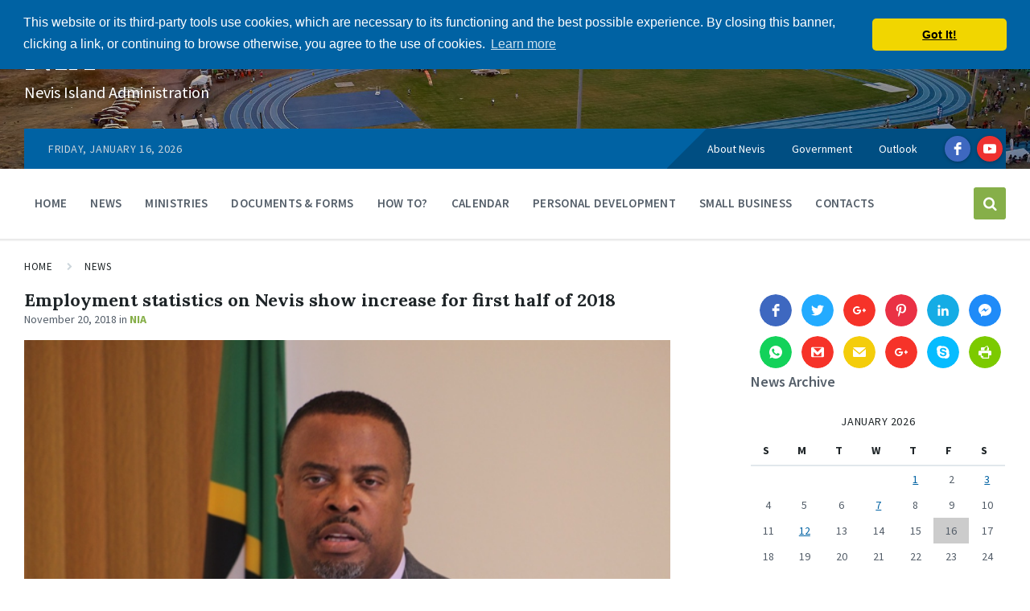

--- FILE ---
content_type: text/html; charset=UTF-8
request_url: https://nia.gov.kn/employment-statistics-on-nevis-show-increase-for-first-half-of-2018/
body_size: 20420
content:
<!DOCTYPE html>
<html lang="en-CA" xmlns:og="http://opengraphprotocol.org/schema/" xmlns:fb="http://www.facebook.com/2008/fbml">
<head>
    <meta http-equiv="Content-Type" content="text/html; charset=UTF-8">
    <meta name="viewport" content="width=device-width, initial-scale=1.0">
    <link rel="pingback" href="https://nia.gov.kn/xmlrpc.php">
    <script>!function(e,c){e[c]=e[c]+(e[c]&&" ")+"quform-js"}(document.documentElement,"className");</script><title>Employment statistics on Nevis show increase for first half of 2018 &#8211; NIA</title><link rel="preload" data-rocket-preload as="style" href="https://fonts.googleapis.com/css?family=Source%20Sans%20Pro%3A400%2C400italic%2C600%2C600italic%2C700%2C700italic%7CLora%3A400%2C400italic%2C700%2C700italic&#038;display=swap" /><link rel="stylesheet" href="https://fonts.googleapis.com/css?family=Source%20Sans%20Pro%3A400%2C400italic%2C600%2C600italic%2C700%2C700italic%7CLora%3A400%2C400italic%2C700%2C700italic&#038;display=swap" media="print" onload="this.media='all'" /><noscript><link rel="stylesheet" href="https://fonts.googleapis.com/css?family=Source%20Sans%20Pro%3A400%2C400italic%2C600%2C600italic%2C700%2C700italic%7CLora%3A400%2C400italic%2C700%2C700italic&#038;display=swap" /></noscript><link rel="preload" data-rocket-preload as="image" href="https://nia.gov.kn/wp-content/uploads/2018/04/header_slider6.jpg" fetchpriority="high">
	<!-- PopupPress Plugin v.3.0.5 - 5.9.12 -->
<meta name='robots' content='max-image-preview:large' />
<link rel='dns-prefetch' href='//secure.gravatar.com' />
<link rel='dns-prefetch' href='//fonts.googleapis.com' />
<link rel='dns-prefetch' href='//s.w.org' />
<link rel='dns-prefetch' href='//v0.wordpress.com' />
<link rel='dns-prefetch' href='//widgets.wp.com' />
<link rel='dns-prefetch' href='//s0.wp.com' />
<link rel='dns-prefetch' href='//0.gravatar.com' />
<link rel='dns-prefetch' href='//1.gravatar.com' />
<link rel='dns-prefetch' href='//2.gravatar.com' />
<link href='https://fonts.gstatic.com' crossorigin rel='preconnect' />
<link rel="alternate" type="application/rss+xml" title="NIA &raquo; Feed" href="https://nia.gov.kn/feed/" />
<link rel="alternate" type="application/rss+xml" title="NIA &raquo; Comments Feed" href="https://nia.gov.kn/comments/feed/" />
<link rel="alternate" type="application/rss+xml" title="NIA &raquo; Employment statistics on Nevis show increase for first half of 2018 Comments Feed" href="https://nia.gov.kn/employment-statistics-on-nevis-show-increase-for-first-half-of-2018/feed/" />
<meta property="fb:admins" content="nia"/><meta property="fb:app_id" content="1774254309327434"/><meta property="og:title" content="Employment statistics on Nevis show increase for first half of 2018"/><meta property="og:description" content="Hon. Mark Brantley, Premier of Nevis and Minister of Finance, described an increase in employment figures on Nevis for the first half of 2018 as encouraging."/><meta property="og:type" content="article"/><meta property="og:url" content="https://nia.gov.kn/employment-statistics-on-nevis-show-increase-for-first-half-of-2018/"/><meta property="og:site_name" content="NIA - Nevis Island Administration"/><meta property="og:image" content="https://nia.gov.kn/wp-content/uploads/2018/11/brantley-conference.jpg"/><meta property="og:image:width" content="640"/><meta property="og:image:height" content="427"/>
		<script type="text/javascript">
window._wpemojiSettings = {"baseUrl":"https:\/\/s.w.org\/images\/core\/emoji\/13.1.0\/72x72\/","ext":".png","svgUrl":"https:\/\/s.w.org\/images\/core\/emoji\/13.1.0\/svg\/","svgExt":".svg","source":{"concatemoji":"https:\/\/nia.gov.kn\/wp-includes\/js\/wp-emoji-release.min.js?ver=5.9.12"}};
/*! This file is auto-generated */
!function(e,a,t){var n,r,o,i=a.createElement("canvas"),p=i.getContext&&i.getContext("2d");function s(e,t){var a=String.fromCharCode;p.clearRect(0,0,i.width,i.height),p.fillText(a.apply(this,e),0,0);e=i.toDataURL();return p.clearRect(0,0,i.width,i.height),p.fillText(a.apply(this,t),0,0),e===i.toDataURL()}function c(e){var t=a.createElement("script");t.src=e,t.defer=t.type="text/javascript",a.getElementsByTagName("head")[0].appendChild(t)}for(o=Array("flag","emoji"),t.supports={everything:!0,everythingExceptFlag:!0},r=0;r<o.length;r++)t.supports[o[r]]=function(e){if(!p||!p.fillText)return!1;switch(p.textBaseline="top",p.font="600 32px Arial",e){case"flag":return s([127987,65039,8205,9895,65039],[127987,65039,8203,9895,65039])?!1:!s([55356,56826,55356,56819],[55356,56826,8203,55356,56819])&&!s([55356,57332,56128,56423,56128,56418,56128,56421,56128,56430,56128,56423,56128,56447],[55356,57332,8203,56128,56423,8203,56128,56418,8203,56128,56421,8203,56128,56430,8203,56128,56423,8203,56128,56447]);case"emoji":return!s([10084,65039,8205,55357,56613],[10084,65039,8203,55357,56613])}return!1}(o[r]),t.supports.everything=t.supports.everything&&t.supports[o[r]],"flag"!==o[r]&&(t.supports.everythingExceptFlag=t.supports.everythingExceptFlag&&t.supports[o[r]]);t.supports.everythingExceptFlag=t.supports.everythingExceptFlag&&!t.supports.flag,t.DOMReady=!1,t.readyCallback=function(){t.DOMReady=!0},t.supports.everything||(n=function(){t.readyCallback()},a.addEventListener?(a.addEventListener("DOMContentLoaded",n,!1),e.addEventListener("load",n,!1)):(e.attachEvent("onload",n),a.attachEvent("onreadystatechange",function(){"complete"===a.readyState&&t.readyCallback()})),(n=t.source||{}).concatemoji?c(n.concatemoji):n.wpemoji&&n.twemoji&&(c(n.twemoji),c(n.wpemoji)))}(window,document,window._wpemojiSettings);
</script>
<style type="text/css">
img.wp-smiley,
img.emoji {
	display: inline !important;
	border: none !important;
	box-shadow: none !important;
	height: 1em !important;
	width: 1em !important;
	margin: 0 0.07em !important;
	vertical-align: -0.1em !important;
	background: none !important;
	padding: 0 !important;
}
</style>
	<link rel='stylesheet' id='jm-applywith-css'  href='https://nia.gov.kn/wp-content/plugins/job-manager-linkedin-plugin/css/jm-applywith.css?ver=5.9.12' type='text/css' media='all' />
<link rel='stylesheet' id='wp-block-library-css'  href='https://nia.gov.kn/wp-includes/css/dist/block-library/style.min.css?ver=5.9.12' type='text/css' media='all' />
<style id='wp-block-library-inline-css' type='text/css'>
.has-text-align-justify{text-align:justify;}
</style>
<link rel='stylesheet' id='mediaelement-css'  href='https://nia.gov.kn/wp-includes/js/mediaelement/mediaelementplayer-legacy.min.css?ver=4.2.16' type='text/css' media='all' />
<link rel='stylesheet' id='wp-mediaelement-css'  href='https://nia.gov.kn/wp-includes/js/mediaelement/wp-mediaelement.min.css?ver=5.9.12' type='text/css' media='all' />
<style id='global-styles-inline-css' type='text/css'>
body{--wp--preset--color--black: #000000;--wp--preset--color--cyan-bluish-gray: #abb8c3;--wp--preset--color--white: #ffffff;--wp--preset--color--pale-pink: #f78da7;--wp--preset--color--vivid-red: #cf2e2e;--wp--preset--color--luminous-vivid-orange: #ff6900;--wp--preset--color--luminous-vivid-amber: #fcb900;--wp--preset--color--light-green-cyan: #7bdcb5;--wp--preset--color--vivid-green-cyan: #00d084;--wp--preset--color--pale-cyan-blue: #8ed1fc;--wp--preset--color--vivid-cyan-blue: #0693e3;--wp--preset--color--vivid-purple: #9b51e0;--wp--preset--gradient--vivid-cyan-blue-to-vivid-purple: linear-gradient(135deg,rgba(6,147,227,1) 0%,rgb(155,81,224) 100%);--wp--preset--gradient--light-green-cyan-to-vivid-green-cyan: linear-gradient(135deg,rgb(122,220,180) 0%,rgb(0,208,130) 100%);--wp--preset--gradient--luminous-vivid-amber-to-luminous-vivid-orange: linear-gradient(135deg,rgba(252,185,0,1) 0%,rgba(255,105,0,1) 100%);--wp--preset--gradient--luminous-vivid-orange-to-vivid-red: linear-gradient(135deg,rgba(255,105,0,1) 0%,rgb(207,46,46) 100%);--wp--preset--gradient--very-light-gray-to-cyan-bluish-gray: linear-gradient(135deg,rgb(238,238,238) 0%,rgb(169,184,195) 100%);--wp--preset--gradient--cool-to-warm-spectrum: linear-gradient(135deg,rgb(74,234,220) 0%,rgb(151,120,209) 20%,rgb(207,42,186) 40%,rgb(238,44,130) 60%,rgb(251,105,98) 80%,rgb(254,248,76) 100%);--wp--preset--gradient--blush-light-purple: linear-gradient(135deg,rgb(255,206,236) 0%,rgb(152,150,240) 100%);--wp--preset--gradient--blush-bordeaux: linear-gradient(135deg,rgb(254,205,165) 0%,rgb(254,45,45) 50%,rgb(107,0,62) 100%);--wp--preset--gradient--luminous-dusk: linear-gradient(135deg,rgb(255,203,112) 0%,rgb(199,81,192) 50%,rgb(65,88,208) 100%);--wp--preset--gradient--pale-ocean: linear-gradient(135deg,rgb(255,245,203) 0%,rgb(182,227,212) 50%,rgb(51,167,181) 100%);--wp--preset--gradient--electric-grass: linear-gradient(135deg,rgb(202,248,128) 0%,rgb(113,206,126) 100%);--wp--preset--gradient--midnight: linear-gradient(135deg,rgb(2,3,129) 0%,rgb(40,116,252) 100%);--wp--preset--duotone--dark-grayscale: url('#wp-duotone-dark-grayscale');--wp--preset--duotone--grayscale: url('#wp-duotone-grayscale');--wp--preset--duotone--purple-yellow: url('#wp-duotone-purple-yellow');--wp--preset--duotone--blue-red: url('#wp-duotone-blue-red');--wp--preset--duotone--midnight: url('#wp-duotone-midnight');--wp--preset--duotone--magenta-yellow: url('#wp-duotone-magenta-yellow');--wp--preset--duotone--purple-green: url('#wp-duotone-purple-green');--wp--preset--duotone--blue-orange: url('#wp-duotone-blue-orange');--wp--preset--font-size--small: 13px;--wp--preset--font-size--medium: 20px;--wp--preset--font-size--large: 36px;--wp--preset--font-size--x-large: 42px;}.has-black-color{color: var(--wp--preset--color--black) !important;}.has-cyan-bluish-gray-color{color: var(--wp--preset--color--cyan-bluish-gray) !important;}.has-white-color{color: var(--wp--preset--color--white) !important;}.has-pale-pink-color{color: var(--wp--preset--color--pale-pink) !important;}.has-vivid-red-color{color: var(--wp--preset--color--vivid-red) !important;}.has-luminous-vivid-orange-color{color: var(--wp--preset--color--luminous-vivid-orange) !important;}.has-luminous-vivid-amber-color{color: var(--wp--preset--color--luminous-vivid-amber) !important;}.has-light-green-cyan-color{color: var(--wp--preset--color--light-green-cyan) !important;}.has-vivid-green-cyan-color{color: var(--wp--preset--color--vivid-green-cyan) !important;}.has-pale-cyan-blue-color{color: var(--wp--preset--color--pale-cyan-blue) !important;}.has-vivid-cyan-blue-color{color: var(--wp--preset--color--vivid-cyan-blue) !important;}.has-vivid-purple-color{color: var(--wp--preset--color--vivid-purple) !important;}.has-black-background-color{background-color: var(--wp--preset--color--black) !important;}.has-cyan-bluish-gray-background-color{background-color: var(--wp--preset--color--cyan-bluish-gray) !important;}.has-white-background-color{background-color: var(--wp--preset--color--white) !important;}.has-pale-pink-background-color{background-color: var(--wp--preset--color--pale-pink) !important;}.has-vivid-red-background-color{background-color: var(--wp--preset--color--vivid-red) !important;}.has-luminous-vivid-orange-background-color{background-color: var(--wp--preset--color--luminous-vivid-orange) !important;}.has-luminous-vivid-amber-background-color{background-color: var(--wp--preset--color--luminous-vivid-amber) !important;}.has-light-green-cyan-background-color{background-color: var(--wp--preset--color--light-green-cyan) !important;}.has-vivid-green-cyan-background-color{background-color: var(--wp--preset--color--vivid-green-cyan) !important;}.has-pale-cyan-blue-background-color{background-color: var(--wp--preset--color--pale-cyan-blue) !important;}.has-vivid-cyan-blue-background-color{background-color: var(--wp--preset--color--vivid-cyan-blue) !important;}.has-vivid-purple-background-color{background-color: var(--wp--preset--color--vivid-purple) !important;}.has-black-border-color{border-color: var(--wp--preset--color--black) !important;}.has-cyan-bluish-gray-border-color{border-color: var(--wp--preset--color--cyan-bluish-gray) !important;}.has-white-border-color{border-color: var(--wp--preset--color--white) !important;}.has-pale-pink-border-color{border-color: var(--wp--preset--color--pale-pink) !important;}.has-vivid-red-border-color{border-color: var(--wp--preset--color--vivid-red) !important;}.has-luminous-vivid-orange-border-color{border-color: var(--wp--preset--color--luminous-vivid-orange) !important;}.has-luminous-vivid-amber-border-color{border-color: var(--wp--preset--color--luminous-vivid-amber) !important;}.has-light-green-cyan-border-color{border-color: var(--wp--preset--color--light-green-cyan) !important;}.has-vivid-green-cyan-border-color{border-color: var(--wp--preset--color--vivid-green-cyan) !important;}.has-pale-cyan-blue-border-color{border-color: var(--wp--preset--color--pale-cyan-blue) !important;}.has-vivid-cyan-blue-border-color{border-color: var(--wp--preset--color--vivid-cyan-blue) !important;}.has-vivid-purple-border-color{border-color: var(--wp--preset--color--vivid-purple) !important;}.has-vivid-cyan-blue-to-vivid-purple-gradient-background{background: var(--wp--preset--gradient--vivid-cyan-blue-to-vivid-purple) !important;}.has-light-green-cyan-to-vivid-green-cyan-gradient-background{background: var(--wp--preset--gradient--light-green-cyan-to-vivid-green-cyan) !important;}.has-luminous-vivid-amber-to-luminous-vivid-orange-gradient-background{background: var(--wp--preset--gradient--luminous-vivid-amber-to-luminous-vivid-orange) !important;}.has-luminous-vivid-orange-to-vivid-red-gradient-background{background: var(--wp--preset--gradient--luminous-vivid-orange-to-vivid-red) !important;}.has-very-light-gray-to-cyan-bluish-gray-gradient-background{background: var(--wp--preset--gradient--very-light-gray-to-cyan-bluish-gray) !important;}.has-cool-to-warm-spectrum-gradient-background{background: var(--wp--preset--gradient--cool-to-warm-spectrum) !important;}.has-blush-light-purple-gradient-background{background: var(--wp--preset--gradient--blush-light-purple) !important;}.has-blush-bordeaux-gradient-background{background: var(--wp--preset--gradient--blush-bordeaux) !important;}.has-luminous-dusk-gradient-background{background: var(--wp--preset--gradient--luminous-dusk) !important;}.has-pale-ocean-gradient-background{background: var(--wp--preset--gradient--pale-ocean) !important;}.has-electric-grass-gradient-background{background: var(--wp--preset--gradient--electric-grass) !important;}.has-midnight-gradient-background{background: var(--wp--preset--gradient--midnight) !important;}.has-small-font-size{font-size: var(--wp--preset--font-size--small) !important;}.has-medium-font-size{font-size: var(--wp--preset--font-size--medium) !important;}.has-large-font-size{font-size: var(--wp--preset--font-size--large) !important;}.has-x-large-font-size{font-size: var(--wp--preset--font-size--x-large) !important;}
</style>
<link rel='stylesheet' id='pps_style-css'  href='https://nia.gov.kn/wp-content/plugins/popup-press/css/pps_style.css?ver=3.0.5' type='text/css' media='screen' />
<style id='pps_style-inline-css' type='text/css'>
.pps-popup {
}
.pps-popup .pps-wrap {
}
.pps-popup .pps-wrap .pps-close {
}
.pps-popup .pps-wrap .pps-content {
}

</style>
<link rel='stylesheet' id='quform-css'  href='https://nia.gov.kn/wp-content/plugins/quform/cache/quform.css?ver=1765222123' type='text/css' media='all' />
<link rel='stylesheet' id='dashicons-css'  href='https://nia.gov.kn/wp-includes/css/dashicons.min.css?ver=5.9.12' type='text/css' media='all' />
<link rel='stylesheet' id='lsvr-pressville-main-style-css'  href='https://nia.gov.kn/wp-content/themes/nia-base/style.css?ver=5.9.12' type='text/css' media='all' />
<style id='lsvr-pressville-main-style-inline-css' type='text/css'>
body, input, textarea, select, button, #cancel-comment-reply-link, .lsvr_listing-map__infobox { font-family: 'Source Sans Pro', Arial, sans-serif; }
html, body { font-size: 16px; }
h1, h2, h3, h4, blockquote, .is-secondary-font, .header-menu-primary__megamenu .header-menu-primary__item-link--level-1 { font-family: 'Lora', Arial, sans-serif; }
@media ( min-width: 1200px ) { .header-titlebar__logo { width: 120px; } } .header-titlebar__logo { max-width: 120px; }
</style>
<link rel='stylesheet' id='lsvr-pressville-child-style-css'  href='https://nia.gov.kn/wp-content/themes/nia-n/style.css?ver=1.0.2' type='text/css' media='all' />

<link rel='stylesheet' id='lsvr-pressville-color-scheme-css'  href='https://nia.gov.kn/wp-content/themes/nia-base/assets/css/skins/blue-green.css?ver=5.9.12' type='text/css' media='all' />
<link rel='stylesheet' id='calendarizeit-css'  href='https://nia.gov.kn/wp-content/plugins/calendarize-it/css/frontend.min.css?ver=4.0.8.6' type='text/css' media='all' />
<link rel='stylesheet' id='rhc-last-minue-css'  href='https://nia.gov.kn/wp-content/plugins/calendarize-it/css/last_minute_fixes.css?ver=1.1.1' type='text/css' media='all' />
<link rel='stylesheet' id='jetpack_css-css'  href='https://nia.gov.kn/wp-content/plugins/jetpack/css/jetpack.css?ver=10.7.2' type='text/css' media='all' />
<script type='text/javascript' src='https://nia.gov.kn/wp-includes/js/jquery/jquery.min.js?ver=3.6.0' id='jquery-core-js'></script>
<script type='text/javascript' src='https://nia.gov.kn/wp-includes/js/jquery/jquery-migrate.min.js?ver=3.3.2' id='jquery-migrate-js' data-rocket-defer defer></script>
<script type='text/javascript' src='https://nia.gov.kn/wp-content/plugins/job-manager-linkedin-plugin/js/job-manager-applywith-public.js?ver=5.9.12' id='job-manager-applywith-public-js' data-rocket-defer defer></script>
<script type='text/javascript' src='https://nia.gov.kn/wp-content/plugins/calendarize-it/js/bootstrap.min.js?ver=3.0.0' id='bootstrap-js' data-rocket-defer defer></script>
<script type='text/javascript' src='https://nia.gov.kn/wp-content/plugins/calendarize-it/js/bootstrap-select.js?ver=1.0.2' id='bootstrap-select-js' data-rocket-defer defer></script>
<script type='text/javascript' src='https://nia.gov.kn/wp-content/plugins/calendarize-it/js/moment.js?ver=2.29.1' id='rhc-moment-js' data-rocket-defer defer></script>
<script type='text/javascript' src='https://nia.gov.kn/wp-includes/js/jquery/ui/core.min.js?ver=1.13.1' id='jquery-ui-core-js' data-rocket-defer defer></script>
<script type='text/javascript' src='https://nia.gov.kn/wp-includes/js/jquery/ui/accordion.min.js?ver=1.13.1' id='jquery-ui-accordion-js' data-rocket-defer defer></script>
<script type='text/javascript' src='https://nia.gov.kn/wp-includes/js/jquery/ui/mouse.min.js?ver=1.13.1' id='jquery-ui-mouse-js' data-rocket-defer defer></script>
<script type='text/javascript' src='https://nia.gov.kn/wp-includes/js/jquery/ui/slider.min.js?ver=1.13.1' id='jquery-ui-slider-js' data-rocket-defer defer></script>
<script type='text/javascript' src='https://nia.gov.kn/wp-includes/js/jquery/ui/resizable.min.js?ver=1.13.1' id='jquery-ui-resizable-js' data-rocket-defer defer></script>
<script type='text/javascript' src='https://nia.gov.kn/wp-includes/js/jquery/ui/draggable.min.js?ver=1.13.1' id='jquery-ui-draggable-js' data-rocket-defer defer></script>
<script type='text/javascript' src='https://nia.gov.kn/wp-includes/js/jquery/ui/controlgroup.min.js?ver=1.13.1' id='jquery-ui-controlgroup-js' data-rocket-defer defer></script>
<script type='text/javascript' src='https://nia.gov.kn/wp-includes/js/jquery/ui/checkboxradio.min.js?ver=1.13.1' id='jquery-ui-checkboxradio-js' data-rocket-defer defer></script>
<script type='text/javascript' src='https://nia.gov.kn/wp-includes/js/jquery/ui/button.min.js?ver=1.13.1' id='jquery-ui-button-js' data-rocket-defer defer></script>
<script type='text/javascript' src='https://nia.gov.kn/wp-includes/js/jquery/ui/dialog.min.js?ver=1.13.1' id='jquery-ui-dialog-js' data-rocket-defer defer></script>
<script type='text/javascript' src='https://nia.gov.kn/wp-includes/js/jquery/ui/tabs.min.js?ver=1.13.1' id='jquery-ui-tabs-js' data-rocket-defer defer></script>
<script type='text/javascript' src='https://nia.gov.kn/wp-includes/js/jquery/ui/sortable.min.js?ver=1.13.1' id='jquery-ui-sortable-js' data-rocket-defer defer></script>
<script type='text/javascript' src='https://nia.gov.kn/wp-includes/js/jquery/ui/droppable.min.js?ver=1.13.1' id='jquery-ui-droppable-js' data-rocket-defer defer></script>
<script type='text/javascript' src='https://nia.gov.kn/wp-includes/js/jquery/ui/datepicker.min.js?ver=1.13.1' id='jquery-ui-datepicker-js' data-rocket-defer defer></script>
<script type='text/javascript' id='jquery-ui-datepicker-js-after'>
jQuery(function(jQuery){jQuery.datepicker.setDefaults({"closeText":"Close","currentText":"Today","monthNames":["January","February","March","April","May","June","July","August","September","October","November","December"],"monthNamesShort":["Jan","Feb","Mar","Apr","May","Jun","Jul","Aug","Sep","Oct","Nov","Dec"],"nextText":"Next","prevText":"Previous","dayNames":["Sunday","Monday","Tuesday","Wednesday","Thursday","Friday","Saturday"],"dayNamesShort":["Sun","Mon","Tue","Wed","Thu","Fri","Sat"],"dayNamesMin":["S","M","T","W","T","F","S"],"dateFormat":"MM d, yy","firstDay":0,"isRTL":false});});
</script>
<script type='text/javascript' src='https://nia.gov.kn/wp-includes/js/jquery/ui/menu.min.js?ver=1.13.1' id='jquery-ui-menu-js' data-rocket-defer defer></script>
<script type='text/javascript' src='https://nia.gov.kn/wp-includes/js/dist/vendor/regenerator-runtime.min.js?ver=0.13.9' id='regenerator-runtime-js' data-rocket-defer defer></script>
<script type='text/javascript' src='https://nia.gov.kn/wp-includes/js/dist/vendor/wp-polyfill.min.js?ver=3.15.0' id='wp-polyfill-js'></script>
<script type='text/javascript' src='https://nia.gov.kn/wp-includes/js/dist/dom-ready.min.js?ver=ecda74de0221e1c2ce5c57cbb5af09d5' id='wp-dom-ready-js' data-rocket-defer defer></script>
<script type='text/javascript' src='https://nia.gov.kn/wp-includes/js/dist/hooks.min.js?ver=1e58c8c5a32b2e97491080c5b10dc71c' id='wp-hooks-js'></script>
<script type='text/javascript' src='https://nia.gov.kn/wp-includes/js/dist/i18n.min.js?ver=30fcecb428a0e8383d3776bcdd3a7834' id='wp-i18n-js'></script>
<script type='text/javascript' id='wp-i18n-js-after'>
wp.i18n.setLocaleData( { 'text direction\u0004ltr': [ 'ltr' ] } );
</script>
<script type='text/javascript' id='wp-a11y-js-translations'>
( function( domain, translations ) {
	var localeData = translations.locale_data[ domain ] || translations.locale_data.messages;
	localeData[""].domain = domain;
	wp.i18n.setLocaleData( localeData, domain );
} )( "default", {"translation-revision-date":"2022-11-08 01:49:08+0000","generator":"GlotPress\/4.0.0-beta.2","domain":"messages","locale_data":{"messages":{"":{"domain":"messages","plural-forms":"nplurals=2; plural=n != 1;","lang":"en_CA"},"Notifications":["Notifications"]}},"comment":{"reference":"wp-includes\/js\/dist\/a11y.js"}} );
</script>
<script type='text/javascript' src='https://nia.gov.kn/wp-includes/js/dist/a11y.min.js?ver=68e470cf840f69530e9db3be229ad4b6' id='wp-a11y-js' data-rocket-defer defer></script>
<script type='text/javascript' id='jquery-ui-autocomplete-js-extra'>
/* <![CDATA[ */
var uiAutocompleteL10n = {"noResults":"No results found.","oneResult":"1 result found. Use up and down arrow keys to navigate.","manyResults":"%d results found. Use up and down arrow keys to navigate.","itemSelected":"Item selected."};
/* ]]> */
</script>
<script type='text/javascript' src='https://nia.gov.kn/wp-includes/js/jquery/ui/autocomplete.min.js?ver=1.13.1' id='jquery-ui-autocomplete-js' data-rocket-defer defer></script>
<script type='text/javascript' src='https://nia.gov.kn/wp-content/plugins/calendarize-it/js/deprecated.js?ver=bundled-jquery-ui' id='jquery-ui-wp-js' data-rocket-defer defer></script>
<script type='text/javascript' id='calendarize-js-extra'>
/* <![CDATA[ */
var RHC = {"ajaxurl":"https:\/\/nia.gov.kn\/","mobile_width":"480","last_modified":"a0b0345ade284755cd73d5452a5bf138","tooltip_details":[],"visibility_check":"1","gmt_offset":"-4","disable_event_link":"0","rhc_options":{}};
/* ]]> */
</script>
<script type='text/javascript' src='https://nia.gov.kn/wp-content/plugins/calendarize-it/js/frontend.min.js?ver=5.0.1.6' id='calendarize-js' data-rocket-defer defer></script>
<script type='text/javascript' src='https://maps.google.com/maps/api/js?libraries=places&#038;key=AIzaSyDojvfxaBO10g-7GJBR33a9Zkk2Xfnsv6Q&#038;ver=3.0' id='google-api3-js' data-rocket-defer defer></script>
<script type='text/javascript' src='https://nia.gov.kn/wp-content/plugins/calendarize-it/js/rhc_gmap3.js?ver=1.0.1' id='rhc_gmap3-js' data-rocket-defer defer></script>
<link rel="https://api.w.org/" href="https://nia.gov.kn/wp-json/" /><link rel="alternate" type="application/json" href="https://nia.gov.kn/wp-json/wp/v2/posts/38575" /><link rel="EditURI" type="application/rsd+xml" title="RSD" href="https://nia.gov.kn/xmlrpc.php?rsd" />
<link rel="wlwmanifest" type="application/wlwmanifest+xml" href="https://nia.gov.kn/wp-includes/wlwmanifest.xml" /> 
<meta name="generator" content="WordPress 5.9.12" />
<link rel="canonical" href="https://nia.gov.kn/employment-statistics-on-nevis-show-increase-for-first-half-of-2018/" />
<link rel='shortlink' href='https://wp.me/p9UuUC-a2b' />
<link rel="alternate" type="application/json+oembed" href="https://nia.gov.kn/wp-json/oembed/1.0/embed?url=https%3A%2F%2Fnia.gov.kn%2Femployment-statistics-on-nevis-show-increase-for-first-half-of-2018%2F" />
<link rel="alternate" type="text/xml+oembed" href="https://nia.gov.kn/wp-json/oembed/1.0/embed?url=https%3A%2F%2Fnia.gov.kn%2Femployment-statistics-on-nevis-show-increase-for-first-half-of-2018%2F&#038;format=xml" />
<style type='text/css'>img#wpstats{display:none}</style>
	<meta name="generator" content="Powered by WPBakery Page Builder - drag and drop page builder for WordPress."/>

<!-- Jetpack Open Graph Tags -->
<meta property="og:type" content="article" />
<meta property="og:title" content="Employment statistics on Nevis show increase for first half of 2018" />
<meta property="og:url" content="https://nia.gov.kn/employment-statistics-on-nevis-show-increase-for-first-half-of-2018/" />
<meta property="og:description" content="Hon. Mark Brantley, Premier of Nevis and Minister of Finance, described an increase in employment figures on Nevis for the first half of 2018 as encouraging." />
<meta property="article:published_time" content="2018-11-20T21:09:29+00:00" />
<meta property="article:modified_time" content="2018-11-22T19:46:38+00:00" />
<meta property="og:site_name" content="NIA" />
<meta property="og:image" content="https://nia.gov.kn/wp-content/uploads/2018/11/brantley-conference.jpg" />
<meta property="og:image:width" content="640" />
<meta property="og:image:height" content="427" />
<meta property="og:image:alt" content="Hon. Mark Brantley, Premier of Nevis and Minister of Finance, at his final press conference for 2018 at the Cabinet Room at Pinney’s Estate on November 20, 2018" />
<meta name="twitter:text:title" content="Employment statistics on Nevis show increase for first half of 2018" />
<meta name="twitter:image" content="https://nia.gov.kn/wp-content/uploads/2018/11/brantley-conference.jpg?w=640" />
<meta name="twitter:image:alt" content="Hon. Mark Brantley, Premier of Nevis and Minister of Finance, at his final press conference for 2018 at the Cabinet Room at Pinney’s Estate on November 20, 2018" />
<meta name="twitter:card" content="summary_large_image" />

<!-- End Jetpack Open Graph Tags -->
<link rel="icon" href="https://nia.gov.kn/wp-content/uploads/2020/08/cropped-cropped-nia-logo-1-32x32.png" sizes="32x32" />
<link rel="icon" href="https://nia.gov.kn/wp-content/uploads/2020/08/cropped-cropped-nia-logo-1-192x192.png" sizes="192x192" />
<link rel="apple-touch-icon" href="https://nia.gov.kn/wp-content/uploads/2020/08/cropped-cropped-nia-logo-1-180x180.png" />
<meta name="msapplication-TileImage" content="https://nia.gov.kn/wp-content/uploads/2020/08/cropped-cropped-nia-logo-1-270x270.png" />
<style type="text/css" id="wp-custom-css">.header-titlebar__logo {
    max-width: 200px;
}

@media (min-width: 1200px) {
	.header-titlebar__logo {
			width: 200px;
	}
}

.header-titlebar--has-logo .header-titlebar__text {
    padding-left: 10px;
}</style><noscript><style> .wpb_animate_when_almost_visible { opacity: 1; }</style></noscript><meta property="og:title" content="Employment statistics on Nevis show increase for first half of 2018" />
<meta property="og:description" content="Hon. Mark Brantley, Premier of Nevis and Minister of Finance, described an increase in employment figures on Nevis for the first half of 2018 as encouraging." />
    <link rel="stylesheet" type="text/css" href="//cdnjs.cloudflare.com/ajax/libs/cookieconsent2/3.0.3/cookieconsent.min.css" />
	<script src="//cdnjs.cloudflare.com/ajax/libs/cookieconsent2/3.0.3/cookieconsent.min.js" data-rocket-defer defer></script>
	<script>
	window.addEventListener("load", function(){
	window.cookieconsent.initialise({
	  "palette": {
	    "popup": {
	      "background": "#0062a3"
	    },
	    "button": {
	      "background": "#f1d600"
	    }
	  },
	  "theme": "classic",
	  "position": "top",
	  "content": {
	    "message": "This website or its third-party tools use cookies, which are necessary to its functioning and the best possible experience. By closing this banner, clicking a link, or continuing to browse otherwise, you agree to the use of cookies. ",
	    "dismiss": "Got It!",
	    "href": "https://nia.gov.kn/privacy-policy/"
	  }
	})});
	</script>
<meta name="generator" content="WP Rocket 3.17.3.1" data-wpr-features="wpr_defer_js wpr_oci wpr_desktop" /></head>

<body class="post-template-default single single-post postid-38575 single-format-standard tailor-ui wpb-js-composer js-comp-ver-6.4.1 vc_responsive">

	<!-- WRAPPER : begin -->
	<div  id="wrapper">

		
		<!-- HEADER : begin -->
		<header  id="header">
			<div  class="header__inner">

				
				
<!-- HEADER TITLEBAR : begin -->
<div  class="header-titlebar header-titlebar--has-topbar">

	<div class="header-titlebar__inner">
		<div class="lsvr-container">

			
			
			
				<div class="header-titlebar__text">

											<h1 class="header-titlebar__title">
							<a href="https://nia.gov.kn/" class="header-titlebar__title-link">
								NIA							</a>
						</h1>
					
											<p class="header-titlebar__description">Nevis Island Administration</p>
					
				</div>

			
			
		</div>
	</div>

	
				<div class="header-titlebar__background header-titlebar__background--align-center header-titlebar__background--random"
					data-slideshow-speed="5">

					
						<div class="header-titlebar__background-image header-titlebar__background-image--default"
							style="background-image: url( 'https://nia.gov.kn/wp-content/uploads/2018/04/header_slider9.jpg' );"></div>

					
				</div>

			
	<span class="header-titlebar__overlay" style="opacity: 0.2;filter: alpha(opacity=0.2);"></span>
</div>
<!-- HEADER TITLEBAR : end -->


				
			<button type="button" class="header-mobile-toggle">
				Menu				<i class="header-mobile-toggle__icon"></i>
			</button>

			
				<!-- HEADER NAV GROUP : begin -->
				<div class="header__navgroup">

					
	<!-- HEADER TOPBAR WRAPPER : begin -->
	<div class="header-topbar__wrapper">
		<div class="lsvr-container">

			
			<!-- HEADER TOPBAR : begin -->
			<div class="header-topbar">
				<div class="header-topbar__inner">

					
					<!-- SECONDARY HEADER MENU : begin -->
<nav class="header-menu-secondary">

    <ul id="menu-topright" class="header-menu-secondary__list"><li id="menu-item-33815" class="menu-item menu-item-type-post_type menu-item-object-page menu-item-33815"><a href="https://nia.gov.kn/about-nevis/">About Nevis</a></li>
<li id="menu-item-33819" class="menu-item menu-item-type-post_type menu-item-object-page menu-item-33819"><a href="https://nia.gov.kn/government/">Government</a></li>
<li id="menu-item-15" class="menu-item menu-item-type-custom menu-item-object-custom menu-item-15"><a target="_blank" rel="noopener" href="https://outlook.com/">Outlook</a></li>
</ul>	<span class="header-menu-social"><div data-elfsight-social-media-icons-options="%7B%22items%22%3A%5B%7B%22type%22%3A%22facebook%22%2C%22url%22%3A%22https%3A%5C%2F%5C%2Fwww.facebook.com%5C%2Fntv.nevistelevision%5C%2F%22%7D%2C%7B%22type%22%3A%22youtube%22%2C%22url%22%3A%22https%3A%5C%2F%5C%2Fwww.youtube.com%5C%2Fchannel%5C%2FUCq-0Y_zU9qFPLERhcnnhyMw%22%7D%5D%2C%22size%22%3A%2232%22%2C%22style%22%3A%22material%22%2C%22iconColor%22%3A%22white%22%2C%22bgColor%22%3A%22native%22%2C%22iconColorOnHover%22%3A%22white%22%2C%22bgColorOnHover%22%3A%22native%22%2C%22borderRadius%22%3A%22circle%22%2C%22animation%22%3A%22bounce%22%2C%22transparency%22%3A100%2C%22transparencyOnHover%22%3A100%7D"></div></span>
	
</nav>


<!-- SECONDARY HEADER MENU : end -->

										
					<div class="header-languages">
						<span class="screen-reader-text">Choose language:</span>
						<ul class="header-languages__list">														
							<li class="header-languages__item">
								Friday, January 16, 2026							</li>														
						</ul>
					</div>

					
				</div>
			</div>
			<!-- HEADER TOPBAR : end -->

			
		</div>
	</div>
	<!-- HEADER TOPBAR WRAPPER : end -->


					
	
	<!-- HEADER NAVBAR : begin -->
	<div  class="header-navbar header-navbar--is-sticky">
		<div class="header-navbar__inner">
			<div class="lsvr-container">
				<div class="header-navbar__content">

					
					
	<!-- HEADER MENU : begin -->
	<nav class="header-menu-primary">

	    <ul id="menu-mainmenu" class="header-menu-primary__list">
            
        	<li class="header-menu-primary__item header-menu-primary__item--level-0 menu-item menu-item-type-post_type menu-item-object-page menu-item-home header-menu-primary__item--dropdown">

                <a href="https://nia.gov.kn/"
                	class="header-menu-primary__item-link header-menu-primary__item-link--level-0"
                	>Home</a>

                            <div class="header-menu-primary__dropdown">
    		
            
                            </div>
    		
            </li>

            
            
        	<li class="header-menu-primary__item header-menu-primary__item--level-0 menu-item menu-item-type-custom menu-item-object-custom menu-item-has-children header-menu-primary__item--dropdown">

                <a href="#"
                	class="header-menu-primary__item-link header-menu-primary__item-link--level-0"
                	>News</a>

                            <div class="header-menu-primary__dropdown">
    		
            
        	<ul class="header-menu-primary__submenu sub-menu header-menu-primary__submenu--level-0">

            
            
        	<li class="header-menu-primary__item header-menu-primary__item--level-1 menu-item menu-item-type-post_type menu-item-object-page current_page_parent">

                <a href="https://nia.gov.kn/news/"
                	class="header-menu-primary__item-link header-menu-primary__item-link--level-1"
                	>News Articles</a>

            
            
            
            </li>

            
            
        	<li class="header-menu-primary__item header-menu-primary__item--level-1 menu-item menu-item-type-post_type menu-item-object-page">

                <a href="https://nia.gov.kn/nnc/"
                	class="header-menu-primary__item-link header-menu-primary__item-link--level-1"
                	>NNC</a>

            
            
            
            </li>

            
        	</ul>

            
                            </div>
    		
            </li>

            
            
        	<li class="header-menu-primary__item header-menu-primary__item--level-0 lsvr-megamenu mega-min menu-item menu-item-type-custom menu-item-object-custom menu-item-has-children header-menu-primary__item--megamenu">

                <a href="#"
                	class="header-menu-primary__item-link header-menu-primary__item-link--level-0"
                	>Ministries</a>

                        	<div class="header-menu-primary__megamenu header-menu-primary__megamenu--4-columns">
            		<div class="lsvr-container">
            
            
        	<ul class="header-menu-primary__submenu sub-menu header-menu-primary__submenu--level-0">

            
            
        	<li class="header-menu-primary__item header-menu-primary__item--level-1 menu-item menu-item-type-custom menu-item-object-custom menu-item-has-children">

                <a href="#"
                	class="header-menu-primary__item-link header-menu-primary__item-link--level-1"
                	>Premier&#039;s Ministry &amp; Agriculture</a>

            
            
        	<ul class="header-menu-primary__submenu sub-menu header-menu-primary__submenu--level-1">

            
            
        	<li class="header-menu-primary__item header-menu-primary__item--level-2 min-bold menu-item menu-item-type-post_type menu-item-object-page">

                <a href="https://nia.gov.kn/ministries/deputy-governor-general/"
                	class="header-menu-primary__item-link header-menu-primary__item-link--level-2"
                	>Deputy Governor General</a>

            
            
            
            </li>

            
            
        	<li class="header-menu-primary__item header-menu-primary__item--level-2 min-bold menu-item menu-item-type-post_type menu-item-object-page menu-item-has-children">

                <a href="https://nia.gov.kn/ministries/agriculture/"
                	class="header-menu-primary__item-link header-menu-primary__item-link--level-2"
                	>Min. of Agriculture</a>

            
            
        	<ul class="header-menu-primary__submenu sub-menu header-menu-primary__submenu--level-2">

            
            
        	<li class="header-menu-primary__item header-menu-primary__item--level-3 menu-item menu-item-type-post_type menu-item-object-page">

                <a href="https://nia.gov.kn/ministries/agriculture/department-of-agriculture/"
                	class="header-menu-primary__item-link header-menu-primary__item-link--level-3"
                	>Department of Agriculture</a>

            
            
            
            </li>

            
            
        	<li class="header-menu-primary__item header-menu-primary__item--level-3 menu-item menu-item-type-post_type menu-item-object-page">

                <a href="https://nia.gov.kn/ministries/agriculture/co-operatives/"
                	class="header-menu-primary__item-link header-menu-primary__item-link--level-3"
                	>Co-operatives</a>

            
            
            
            </li>

            
            
        	<li class="header-menu-primary__item header-menu-primary__item--level-3 menu-item menu-item-type-post_type menu-item-object-page">

                <a href="https://nia.gov.kn/ministries/agriculture/fisheries/"
                	class="header-menu-primary__item-link header-menu-primary__item-link--level-3"
                	>Fisheries</a>

            
            
            
            </li>

            
            
        	<li class="header-menu-primary__item header-menu-primary__item--level-3 menu-item menu-item-type-post_type menu-item-object-page">

                <a href="https://nia.gov.kn/ministries/premiers-ministry/disaster-management/"
                	class="header-menu-primary__item-link header-menu-primary__item-link--level-3"
                	>Disaster Management</a>

            
            
            
            </li>

            
        	</ul>

            
            
            </li>

            
            
        	<li class="header-menu-primary__item header-menu-primary__item--level-2 min-bold menu-item menu-item-type-post_type menu-item-object-page menu-item-has-children">

                <a href="https://nia.gov.kn/ministries/premiers-ministry/"
                	class="header-menu-primary__item-link header-menu-primary__item-link--level-2"
                	>Premier’s Ministry</a>

            
            
        	<ul class="header-menu-primary__submenu sub-menu header-menu-primary__submenu--level-2">

            
            
        	<li class="header-menu-primary__item header-menu-primary__item--level-3 menu-item menu-item-type-post_type menu-item-object-page">

                <a href="https://nia.gov.kn/ministries/premiers-ministry/department-of-information/"
                	class="header-menu-primary__item-link header-menu-primary__item-link--level-3"
                	>Department of Information</a>

            
            
            
            </li>

            
            
        	<li class="header-menu-primary__item header-menu-primary__item--level-3 menu-item menu-item-type-post_type menu-item-object-page">

                <a href="https://nia.gov.kn/ministries/premiers-ministry/registry/"
                	class="header-menu-primary__item-link header-menu-primary__item-link--level-3"
                	>Registry</a>

            
            
            
            </li>

            
            
        	<li class="header-menu-primary__item header-menu-primary__item--level-3 menu-item menu-item-type-post_type menu-item-object-page">

                <a href="https://nia.gov.kn/ministries/premiers-ministry/trade-and-consumer-affairs/"
                	class="header-menu-primary__item-link header-menu-primary__item-link--level-3"
                	>Trade and Consumer Affairs</a>

            
            
            
            </li>

            
            
        	<li class="header-menu-primary__item header-menu-primary__item--level-3 menu-item menu-item-type-post_type menu-item-object-page">

                <a href="https://nia.gov.kn/ministries/premiers-ministry/supply-office/"
                	class="header-menu-primary__item-link header-menu-primary__item-link--level-3"
                	>Supply Office</a>

            
            
            
            </li>

            
            
        	<li class="header-menu-primary__item header-menu-primary__item--level-3 menu-item menu-item-type-post_type menu-item-object-page">

                <a href="https://nia.gov.kn/ministries/premiers-ministry/labour/"
                	class="header-menu-primary__item-link header-menu-primary__item-link--level-3"
                	>Labour</a>

            
            
            
            </li>

            
        	</ul>

            
            
            </li>

            
        	</ul>

            
            
            </li>

            
            
        	<li class="header-menu-primary__item header-menu-primary__item--level-1 menu-item menu-item-type-custom menu-item-object-custom menu-item-has-children">

                <a href="#"
                	class="header-menu-primary__item-link header-menu-primary__item-link--level-1"
                	>Finance, Communications &amp; Legal</a>

            
            
        	<ul class="header-menu-primary__submenu sub-menu header-menu-primary__submenu--level-1">

            
            
        	<li class="header-menu-primary__item header-menu-primary__item--level-2 min-bold menu-item menu-item-type-post_type menu-item-object-page menu-item-has-children">

                <a href="https://nia.gov.kn/ministries/finance/"
                	class="header-menu-primary__item-link header-menu-primary__item-link--level-2"
                	>Min. of Finance</a>

            
            
        	<ul class="header-menu-primary__submenu sub-menu header-menu-primary__submenu--level-2">

            
            
        	<li class="header-menu-primary__item header-menu-primary__item--level-3 menu-item menu-item-type-post_type menu-item-object-page">

                <a href="https://nia.gov.kn/ministries/finance/inland-revenue/"
                	class="header-menu-primary__item-link header-menu-primary__item-link--level-3"
                	>Inland Revenue</a>

            
            
            
            </li>

            
            
        	<li class="header-menu-primary__item header-menu-primary__item--level-3 menu-item menu-item-type-post_type menu-item-object-page">

                <a href="https://nia.gov.kn/ministries/finance/customs/"
                	class="header-menu-primary__item-link header-menu-primary__item-link--level-3"
                	>Customs</a>

            
            
            
            </li>

            
            
        	<li class="header-menu-primary__item header-menu-primary__item--level-3 menu-item menu-item-type-post_type menu-item-object-page">

                <a href="https://nia.gov.kn/ministries/finance/financial-services/"
                	class="header-menu-primary__item-link header-menu-primary__item-link--level-3"
                	>Financial Services</a>

            
            
            
            </li>

            
            
        	<li class="header-menu-primary__item header-menu-primary__item--level-3 menu-item menu-item-type-post_type menu-item-object-page">

                <a href="https://nia.gov.kn/ministries/finance/statistics/"
                	class="header-menu-primary__item-link header-menu-primary__item-link--level-3"
                	>Statistics</a>

            
            
            
            </li>

            
            
        	<li class="header-menu-primary__item header-menu-primary__item--level-3 menu-item menu-item-type-post_type menu-item-object-page">

                <a href="https://nia.gov.kn/ministries/finance/nevis-investment-promotion-agency/"
                	class="header-menu-primary__item-link header-menu-primary__item-link--level-3"
                	>Nevis Investment Promotion Agency (NIPA)</a>

            
            
            
            </li>

            
        	</ul>

            
            
            </li>

            
            
        	<li class="header-menu-primary__item header-menu-primary__item--level-2 min-bold menu-item menu-item-type-post_type menu-item-object-page menu-item-has-children">

                <a href="https://nia.gov.kn/ministries/communications/"
                	class="header-menu-primary__item-link header-menu-primary__item-link--level-2"
                	>Min. of Communications</a>

            
            
        	<ul class="header-menu-primary__submenu sub-menu header-menu-primary__submenu--level-2">

            
            
        	<li class="header-menu-primary__item header-menu-primary__item--level-3 menu-item menu-item-type-post_type menu-item-object-page">

                <a href="https://nia.gov.kn/ministries/communications/postal-services/"
                	class="header-menu-primary__item-link header-menu-primary__item-link--level-3"
                	>Postal Services</a>

            
            
            
            </li>

            
            
        	<li class="header-menu-primary__item header-menu-primary__item--level-3 menu-item menu-item-type-post_type menu-item-object-page">

                <a href="https://nia.gov.kn/ministries/communications/physical-planning/"
                	class="header-menu-primary__item-link header-menu-primary__item-link--level-3"
                	>Physical Planning</a>

            
            
            
            </li>

            
            
        	<li class="header-menu-primary__item header-menu-primary__item--level-3 menu-item menu-item-type-post_type menu-item-object-page">

                <a href="https://nia.gov.kn/ministries/communications/water-department/"
                	class="header-menu-primary__item-link header-menu-primary__item-link--level-3"
                	>Water Department</a>

            
            
            
            </li>

            
            
        	<li class="header-menu-primary__item header-menu-primary__item--level-3 menu-item menu-item-type-post_type menu-item-object-page">

                <a href="https://nia.gov.kn/ministries/communications/public-works/"
                	class="header-menu-primary__item-link header-menu-primary__item-link--level-3"
                	>Public Works</a>

            
            
            
            </li>

            
        	</ul>

            
            
            </li>

            
            
        	<li class="header-menu-primary__item header-menu-primary__item--level-2 min-bold menu-item menu-item-type-post_type menu-item-object-page">

                <a href="https://nia.gov.kn/ministries/legal/"
                	class="header-menu-primary__item-link header-menu-primary__item-link--level-2"
                	>Legal</a>

            
            
            
            </li>

            
        	</ul>

            
            
            </li>

            
            
        	<li class="header-menu-primary__item header-menu-primary__item--level-1 menu-item menu-item-type-custom menu-item-object-custom menu-item-has-children">

                <a href="#"
                	class="header-menu-primary__item-link header-menu-primary__item-link--level-1"
                	>Health &amp; Education</a>

            
            
        	<ul class="header-menu-primary__submenu sub-menu header-menu-primary__submenu--level-1">

            
            
        	<li class="header-menu-primary__item header-menu-primary__item--level-2 min-bold menu-item menu-item-type-post_type menu-item-object-page menu-item-has-children">

                <a href="https://nia.gov.kn/ministries/health/"
                	class="header-menu-primary__item-link header-menu-primary__item-link--level-2"
                	>Min. of Health</a>

            
            
        	<ul class="header-menu-primary__submenu sub-menu header-menu-primary__submenu--level-2">

            
            
        	<li class="header-menu-primary__item header-menu-primary__item--level-3 menu-item menu-item-type-post_type menu-item-object-page">

                <a href="https://nia.gov.kn/ministries/health/nevis-health-promotion-unit/"
                	class="header-menu-primary__item-link header-menu-primary__item-link--level-3"
                	>Nevis Health Promotion Unit</a>

            
            
            
            </li>

            
            
        	<li class="header-menu-primary__item header-menu-primary__item--level-3 menu-item menu-item-type-post_type menu-item-object-page">

                <a href="https://nia.gov.kn/ministries/health/environmental-health-unit/"
                	class="header-menu-primary__item-link header-menu-primary__item-link--level-3"
                	>Environmental Health Unit</a>

            
            
            
            </li>

            
            
        	<li class="header-menu-primary__item header-menu-primary__item--level-3 menu-item menu-item-type-post_type menu-item-object-page">

                <a href="https://nia.gov.kn/ministries/health/dental-unit/"
                	class="header-menu-primary__item-link header-menu-primary__item-link--level-3"
                	>Dental Unit</a>

            
            
            
            </li>

            
            
        	<li class="header-menu-primary__item header-menu-primary__item--level-3 menu-item menu-item-type-post_type menu-item-object-page">

                <a href="https://nia.gov.kn/ministries/health/district-health-centres/"
                	class="header-menu-primary__item-link header-menu-primary__item-link--level-3"
                	>District Health Centres</a>

            
            
            
            </li>

            
            
        	<li class="header-menu-primary__item header-menu-primary__item--level-3 menu-item menu-item-type-post_type menu-item-object-page">

                <a href="https://nia.gov.kn/ministries/health/registrar-general/"
                	class="header-menu-primary__item-link header-menu-primary__item-link--level-3"
                	>Registrar General</a>

            
            
            
            </li>

            
            
        	<li class="header-menu-primary__item header-menu-primary__item--level-3 menu-item menu-item-type-post_type menu-item-object-page">

                <a href="https://nia.gov.kn/ministries/health/alexandra-hospital/"
                	class="header-menu-primary__item-link header-menu-primary__item-link--level-3"
                	>Alexandra Hospital</a>

            
            
            
            </li>

            
        	</ul>

            
            
            </li>

            
            
        	<li class="header-menu-primary__item header-menu-primary__item--level-2 min-bold menu-item menu-item-type-post_type menu-item-object-page menu-item-has-children">

                <a href="https://nia.gov.kn/ministries/education/"
                	class="header-menu-primary__item-link header-menu-primary__item-link--level-2"
                	>Min. of Education</a>

            
            
        	<ul class="header-menu-primary__submenu sub-menu header-menu-primary__submenu--level-2">

            
            
        	<li class="header-menu-primary__item header-menu-primary__item--level-3 menu-item menu-item-type-post_type menu-item-object-page">

                <a href="https://nia.gov.kn/ministries/education/department-of-education/"
                	class="header-menu-primary__item-link header-menu-primary__item-link--level-3"
                	>Department of Education</a>

            
            
            
            </li>

            
            
        	<li class="header-menu-primary__item header-menu-primary__item--level-3 menu-item menu-item-type-post_type menu-item-object-page">

                <a href="https://nia.gov.kn/ministries/education/nevis-public-library-service/"
                	class="header-menu-primary__item-link header-menu-primary__item-link--level-3"
                	>Nevis Public Library Service</a>

            
            
            
            </li>

            
        	</ul>

            
            
            </li>

            
        	</ul>

            
            
            </li>

            
            
        	<li class="header-menu-primary__item header-menu-primary__item--level-1 menu-item menu-item-type-custom menu-item-object-custom menu-item-has-children">

                <a href="#"
                	class="header-menu-primary__item-link header-menu-primary__item-link--level-1"
                	>Tourism, Social &amp; Statutory Bodies</a>

            
            
        	<ul class="header-menu-primary__submenu sub-menu header-menu-primary__submenu--level-1">

            
            
        	<li class="header-menu-primary__item header-menu-primary__item--level-2 min-bold menu-item menu-item-type-post_type menu-item-object-page">

                <a href="https://nia.gov.kn/ministries/human-resources/"
                	class="header-menu-primary__item-link header-menu-primary__item-link--level-2"
                	>Human Resources</a>

            
            
            
            </li>

            
            
        	<li class="header-menu-primary__item header-menu-primary__item--level-2 min-bold menu-item menu-item-type-post_type menu-item-object-page">

                <a href="https://nia.gov.kn/ministries/audit/"
                	class="header-menu-primary__item-link header-menu-primary__item-link--level-2"
                	>Audit</a>

            
            
            
            </li>

            
            
        	<li class="header-menu-primary__item header-menu-primary__item--level-2 min-bold menu-item menu-item-type-post_type menu-item-object-page menu-item-has-children">

                <a href="https://nia.gov.kn/ministries/social-development/"
                	class="header-menu-primary__item-link header-menu-primary__item-link--level-2"
                	>Min. of Social Development</a>

            
            
        	<ul class="header-menu-primary__submenu sub-menu header-menu-primary__submenu--level-2">

            
            
        	<li class="header-menu-primary__item header-menu-primary__item--level-3 menu-item menu-item-type-post_type menu-item-object-page">

                <a href="https://nia.gov.kn/ministries/social-development/social-services/"
                	class="header-menu-primary__item-link header-menu-primary__item-link--level-3"
                	>Social Services</a>

            
            
            
            </li>

            
            
        	<li class="header-menu-primary__item header-menu-primary__item--level-3 menu-item menu-item-type-post_type menu-item-object-page">

                <a href="https://nia.gov.kn/ministries/social-development/community-development/"
                	class="header-menu-primary__item-link header-menu-primary__item-link--level-3"
                	>Community Development</a>

            
            
            
            </li>

            
            
        	<li class="header-menu-primary__item header-menu-primary__item--level-3 menu-item menu-item-type-post_type menu-item-object-page">

                <a href="https://nia.gov.kn/ministries/social-development/culture/"
                	class="header-menu-primary__item-link header-menu-primary__item-link--level-3"
                	>Culture</a>

            
            
            
            </li>

            
            
        	<li class="header-menu-primary__item header-menu-primary__item--level-3 menu-item menu-item-type-post_type menu-item-object-page">

                <a href="https://nia.gov.kn/ministries/social-development/culturama/"
                	class="header-menu-primary__item-link header-menu-primary__item-link--level-3"
                	>Culturama</a>

            
            
            
            </li>

            
        	</ul>

            
            
            </li>

            
            
        	<li class="header-menu-primary__item header-menu-primary__item--level-2 min-bold menu-item menu-item-type-post_type menu-item-object-page">

                <a href="https://nia.gov.kn/ministries/tourism/"
                	class="header-menu-primary__item-link header-menu-primary__item-link--level-2"
                	>Min. of Tourism</a>

            
            
            
            </li>

            
            
        	<li class="header-menu-primary__item header-menu-primary__item--level-2 min-bold menu-item menu-item-type-custom menu-item-object-custom menu-item-has-children">

                <a href="#"
                	class="header-menu-primary__item-link header-menu-primary__item-link--level-2"
                	>Statutory Bodies</a>

            
            
        	<ul class="header-menu-primary__submenu sub-menu header-menu-primary__submenu--level-2">

            
            
        	<li class="header-menu-primary__item header-menu-primary__item--level-3 menu-item menu-item-type-post_type menu-item-object-page">

                <a href="https://nia.gov.kn/ministries/nevlec/"
                	class="header-menu-primary__item-link header-menu-primary__item-link--level-3"
                	>NEVLEC</a>

            
            
            
            </li>

            
            
        	<li class="header-menu-primary__item header-menu-primary__item--level-3 menu-item menu-item-type-post_type menu-item-object-page">

                <a href="https://nia.gov.kn/ministries/nhldc/"
                	class="header-menu-primary__item-link header-menu-primary__item-link--level-3"
                	>NHLDC</a>

            
            
            
            </li>

            
            
        	<li class="header-menu-primary__item header-menu-primary__item--level-3 menu-item menu-item-type-post_type menu-item-object-page">

                <a href="https://nia.gov.kn/ministries/nevis-solid-waste/"
                	class="header-menu-primary__item-link header-menu-primary__item-link--level-3"
                	>Nevis Solid Waste</a>

            
            
            
            </li>

            
        	</ul>

            
            
            </li>

            
        	</ul>

            
            
            </li>

            
        	</ul>

            
                        		</div>
            	</div>
            
            </li>

            
            
        	<li class="header-menu-primary__item header-menu-primary__item--level-0 lsvr-megamenu mega-docs menu-item menu-item-type-custom menu-item-object-custom menu-item-has-children header-menu-primary__item--megamenu">

                <a href="#"
                	class="header-menu-primary__item-link header-menu-primary__item-link--level-0"
                	>Documents &amp; Forms</a>

                        	<div class="header-menu-primary__megamenu header-menu-primary__megamenu--4-columns">
            		<div class="lsvr-container">
            
            
        	<ul class="header-menu-primary__submenu sub-menu header-menu-primary__submenu--level-0">

            
            
        	<li class="header-menu-primary__item header-menu-primary__item--level-1 menu-item menu-item-type-custom menu-item-object-custom menu-item-has-children">

                <a href="/documents/forms/"
                	class="header-menu-primary__item-link header-menu-primary__item-link--level-1"
                	>Forms</a>

            
            
        	<ul class="header-menu-primary__submenu sub-menu header-menu-primary__submenu--level-1">

            
            
        	<li class="header-menu-primary__item header-menu-primary__item--level-2 menu-item menu-item-type-custom menu-item-object-custom">

                <a href="/documents/agriculture/"
                	class="header-menu-primary__item-link header-menu-primary__item-link--level-2"
                	>Agriculture</a>

            
            
            
            </li>

            
            
        	<li class="header-menu-primary__item header-menu-primary__item--level-2 menu-item menu-item-type-custom menu-item-object-custom">

                <a href="/documents/human-resources/"
                	class="header-menu-primary__item-link header-menu-primary__item-link--level-2"
                	>Human Resources</a>

            
            
            
            </li>

            
            
        	<li class="header-menu-primary__item header-menu-primary__item--level-2 menu-item menu-item-type-custom menu-item-object-custom">

                <a href="/documents/inland-revenue/"
                	class="header-menu-primary__item-link header-menu-primary__item-link--level-2"
                	>Inland Revenue</a>

            
            
            
            </li>

            
            
        	<li class="header-menu-primary__item header-menu-primary__item--level-2 menu-item menu-item-type-custom menu-item-object-custom">

                <a href="/documents/legal-department/"
                	class="header-menu-primary__item-link header-menu-primary__item-link--level-2"
                	>Legal Department</a>

            
            
            
            </li>

            
            
        	<li class="header-menu-primary__item header-menu-primary__item--level-2 menu-item menu-item-type-custom menu-item-object-custom">

                <a href="/documents/ministry-of-finance/"
                	class="header-menu-primary__item-link header-menu-primary__item-link--level-2"
                	>Ministry of Finance</a>

            
            
            
            </li>

            
            
        	<li class="header-menu-primary__item header-menu-primary__item--level-2 menu-item menu-item-type-taxonomy menu-item-object-lsvr_document_cat">

                <a href="https://nia.gov.kn/documents/postal-services/"
                	class="header-menu-primary__item-link header-menu-primary__item-link--level-2"
                	>Postal Services</a>

            
            
            
            </li>

            
            
        	<li class="header-menu-primary__item header-menu-primary__item--level-2 menu-item menu-item-type-custom menu-item-object-custom">

                <a href="/documents/premiers-ministry/"
                	class="header-menu-primary__item-link header-menu-primary__item-link--level-2"
                	>Premier’s Ministry</a>

            
            
            
            </li>

            
            
        	<li class="header-menu-primary__item header-menu-primary__item--level-2 menu-item menu-item-type-taxonomy menu-item-object-lsvr_document_cat">

                <a href="https://nia.gov.kn/documents/registra-general/"
                	class="header-menu-primary__item-link header-menu-primary__item-link--level-2"
                	>Registrar General</a>

            
            
            
            </li>

            
            
        	<li class="header-menu-primary__item header-menu-primary__item--level-2 menu-item menu-item-type-custom menu-item-object-custom">

                <a href="/documents/statistics-department/"
                	class="header-menu-primary__item-link header-menu-primary__item-link--level-2"
                	>Statistics Department</a>

            
            
            
            </li>

            
        	</ul>

            
            
            </li>

            
            
        	<li class="header-menu-primary__item header-menu-primary__item--level-1 menu-item menu-item-type-custom menu-item-object-custom menu-item-has-children">

                <a href="/documents/documents/"
                	class="header-menu-primary__item-link header-menu-primary__item-link--level-1"
                	>Documents</a>

            
            
        	<ul class="header-menu-primary__submenu sub-menu header-menu-primary__submenu--level-1">

            
            
        	<li class="header-menu-primary__item header-menu-primary__item--level-2 menu-item menu-item-type-custom menu-item-object-custom">

                <a href="/documents/audit/"
                	class="header-menu-primary__item-link header-menu-primary__item-link--level-2"
                	>Audit</a>

            
            
            
            </li>

            
            
        	<li class="header-menu-primary__item header-menu-primary__item--level-2 menu-item menu-item-type-custom menu-item-object-custom">

                <a href="/documents/budgets/"
                	class="header-menu-primary__item-link header-menu-primary__item-link--level-2"
                	>Budgets</a>

            
            
            
            </li>

            
            
        	<li class="header-menu-primary__item header-menu-primary__item--level-2 menu-item menu-item-type-custom menu-item-object-custom">

                <a href="/documents/co-operatives/"
                	class="header-menu-primary__item-link header-menu-primary__item-link--level-2"
                	>Co-operatives</a>

            
            
            
            </li>

            
            
        	<li class="header-menu-primary__item header-menu-primary__item--level-2 menu-item menu-item-type-custom menu-item-object-custom">

                <a href="/documents/culturama/"
                	class="header-menu-primary__item-link header-menu-primary__item-link--level-2"
                	>Culturama</a>

            
            
            
            </li>

            
            
        	<li class="header-menu-primary__item header-menu-primary__item--level-2 menu-item menu-item-type-custom menu-item-object-custom">

                <a href="/documents/financial-reviews/"
                	class="header-menu-primary__item-link header-menu-primary__item-link--level-2"
                	>Financial Reviews</a>

            
            
            
            </li>

            
            
        	<li class="header-menu-primary__item header-menu-primary__item--level-2 menu-item menu-item-type-custom menu-item-object-custom">

                <a href="/documents/geothermal-energy/"
                	class="header-menu-primary__item-link header-menu-primary__item-link--level-2"
                	>Geothermal Energy</a>

            
            
            
            </li>

            
            
        	<li class="header-menu-primary__item header-menu-primary__item--level-2 menu-item menu-item-type-custom menu-item-object-custom">

                <a href="/documents/health/"
                	class="header-menu-primary__item-link header-menu-primary__item-link--level-2"
                	>Health</a>

            
            
            
            </li>

            
            
        	<li class="header-menu-primary__item header-menu-primary__item--level-2 menu-item menu-item-type-custom menu-item-object-custom">

                <a href="https://nia.gov.kn/documents/green-paper-on-universal-health-care-october-2018/"
                	class="header-menu-primary__item-link header-menu-primary__item-link--level-2"
                	>Green Paper - Universal Health Care</a>

            
            
            
            </li>

            
        	</ul>

            
            
            </li>

            
            
        	<li class="header-menu-primary__item header-menu-primary__item--level-1 menu-item menu-item-type-custom menu-item-object-custom menu-item-has-children">

                <a href="/documents/documents/"
                	class="header-menu-primary__item-link header-menu-primary__item-link--level-1"
                	>More Documents</a>

            
            
        	<ul class="header-menu-primary__submenu sub-menu header-menu-primary__submenu--level-1">

            
            
        	<li class="header-menu-primary__item header-menu-primary__item--level-2 menu-item menu-item-type-custom menu-item-object-custom">

                <a href="/documents/human-resources-documents/"
                	class="header-menu-primary__item-link header-menu-primary__item-link--level-2"
                	>Human Resources</a>

            
            
            
            </li>

            
            
        	<li class="header-menu-primary__item header-menu-primary__item--level-2 menu-item menu-item-type-custom menu-item-object-custom">

                <a href="/documents/inland-revenue-documents/"
                	class="header-menu-primary__item-link header-menu-primary__item-link--level-2"
                	>Inland Revenue</a>

            
            
            
            </li>

            
            
        	<li class="header-menu-primary__item header-menu-primary__item--level-2 menu-item menu-item-type-taxonomy menu-item-object-lsvr_document_cat">

                <a href="https://nia.gov.kn/documents/labour-laws/"
                	class="header-menu-primary__item-link header-menu-primary__item-link--level-2"
                	>Labour Laws</a>

            
            
            
            </li>

            
            
        	<li class="header-menu-primary__item header-menu-primary__item--level-2 menu-item menu-item-type-custom menu-item-object-custom">

                <a href="/documents/legal-services/"
                	class="header-menu-primary__item-link header-menu-primary__item-link--level-2"
                	>Legal Services</a>

            
            
            
            </li>

            
            
        	<li class="header-menu-primary__item header-menu-primary__item--level-2 menu-item menu-item-type-custom menu-item-object-custom">

                <a href="/documents/speeches/"
                	class="header-menu-primary__item-link header-menu-primary__item-link--level-2"
                	>Speeches</a>

            
            
            
            </li>

            
            
        	<li class="header-menu-primary__item header-menu-primary__item--level-2 menu-item menu-item-type-custom menu-item-object-custom">

                <a href="/documents/statistics-department-documents/"
                	class="header-menu-primary__item-link header-menu-primary__item-link--level-2"
                	>Statistics Department</a>

            
            
            
            </li>

            
            
        	<li class="header-menu-primary__item header-menu-primary__item--level-2 menu-item menu-item-type-custom menu-item-object-custom">

                <a href="/documents/treasury-bills/"
                	class="header-menu-primary__item-link header-menu-primary__item-link--level-2"
                	>Treasury Bills</a>

            
            
            
            </li>

            
            
        	<li class="header-menu-primary__item header-menu-primary__item--level-2 menu-item menu-item-type-custom menu-item-object-custom">

                <a href="/documents/vat/"
                	class="header-menu-primary__item-link header-menu-primary__item-link--level-2"
                	>VAT</a>

            
            
            
            </li>

            
        	</ul>

            
            
            </li>

            
            
        	<li class="header-menu-primary__item header-menu-primary__item--level-1 menu-item menu-item-type-custom menu-item-object-custom menu-item-has-children">

                <a href="/documents/legislation/"
                	class="header-menu-primary__item-link header-menu-primary__item-link--level-1"
                	>Legislation</a>

            
            
        	<ul class="header-menu-primary__submenu sub-menu header-menu-primary__submenu--level-1">

            
            
        	<li class="header-menu-primary__item header-menu-primary__item--level-2 menu-item menu-item-type-custom menu-item-object-custom">

                <a href="/documents/constitution/"
                	class="header-menu-primary__item-link header-menu-primary__item-link--level-2"
                	>Constitution</a>

            
            
            
            </li>

            
            
        	<li class="header-menu-primary__item header-menu-primary__item--level-2 menu-item menu-item-type-custom menu-item-object-custom">

                <a href="/documents/financial-services/"
                	class="header-menu-primary__item-link header-menu-primary__item-link--level-2"
                	>Financial Services</a>

            
            
            
            </li>

            
            
        	<li class="header-menu-primary__item header-menu-primary__item--level-2 menu-item menu-item-type-custom menu-item-object-custom">

                <a href="/documents/tax/"
                	class="header-menu-primary__item-link header-menu-primary__item-link--level-2"
                	>Tax</a>

            
            
            
            </li>

            
        	</ul>

            
            
            </li>

            
        	</ul>

            
                        		</div>
            	</div>
            
            </li>

            
            
        	<li class="header-menu-primary__item header-menu-primary__item--level-0 menu-item menu-item-type-custom menu-item-object-custom header-menu-primary__item--dropdown">

                <a href="/documents/how-to/"
                	class="header-menu-primary__item-link header-menu-primary__item-link--level-0"
                	>How To?</a>

                            <div class="header-menu-primary__dropdown">
    		
            
                            </div>
    		
            </li>

            
            
        	<li class="header-menu-primary__item header-menu-primary__item--level-0 menu-item menu-item-type-post_type menu-item-object-page header-menu-primary__item--dropdown">

                <a href="https://nia.gov.kn/calendar/"
                	class="header-menu-primary__item-link header-menu-primary__item-link--level-0"
                	>Calendar</a>

                            <div class="header-menu-primary__dropdown">
    		
            
                            </div>
    		
            </li>

            
            
        	<li class="header-menu-primary__item header-menu-primary__item--level-0 lsvr-megamenu mega-docs menu-item menu-item-type-custom menu-item-object-custom menu-item-has-children header-menu-primary__item--megamenu">

                <a href="#"
                	class="header-menu-primary__item-link header-menu-primary__item-link--level-0"
                	>Personal Development</a>

                        	<div class="header-menu-primary__megamenu header-menu-primary__megamenu--4-columns">
            		<div class="lsvr-container">
            
            
        	<ul class="header-menu-primary__submenu sub-menu header-menu-primary__submenu--level-0">

            
            
        	<li class="header-menu-primary__item header-menu-primary__item--level-1 menu-item menu-item-type-custom menu-item-object-custom menu-item-has-children">

                <a href="#"
                	class="header-menu-primary__item-link header-menu-primary__item-link--level-1"
                	>Quick Links</a>

            
            
        	<ul class="header-menu-primary__submenu sub-menu header-menu-primary__submenu--level-1">

            
            
        	<li class="header-menu-primary__item header-menu-primary__item--level-2 menu-item menu-item-type-post_type menu-item-object-page">

                <a href="https://nia.gov.kn/personal-development/financial-assistance/"
                	class="header-menu-primary__item-link header-menu-primary__item-link--level-2"
                	>Financial Assistance and Study Leave</a>

            
            
            
            </li>

            
            
        	<li class="header-menu-primary__item header-menu-primary__item--level-2 menu-item menu-item-type-post_type menu-item-object-page">

                <a href="https://nia.gov.kn/personal-development/studying-overseas/"
                	class="header-menu-primary__item-link header-menu-primary__item-link--level-2"
                	>Studying Overseas</a>

            
            
            
            </li>

            
            
        	<li class="header-menu-primary__item header-menu-primary__item--level-2 menu-item menu-item-type-post_type menu-item-object-page">

                <a href="https://nia.gov.kn/personal-development/jobs/"
                	class="header-menu-primary__item-link header-menu-primary__item-link--level-2"
                	>Available Jobs</a>

            
            
            
            </li>

            
        	</ul>

            
            
            </li>

            
            
        	<li class="header-menu-primary__item header-menu-primary__item--level-1 menu-item menu-item-type-custom menu-item-object-custom">

                <a href="#"
                	class="header-menu-primary__item-link header-menu-primary__item-link--level-1"
                	>Scholarships (A-K)</a>

            
            
            
            </li>

            
            
        	<li class="header-menu-primary__item header-menu-primary__item--level-1 menu-item menu-item-type-custom menu-item-object-custom">

                <a href="#"
                	class="header-menu-primary__item-link header-menu-primary__item-link--level-1"
                	>Scholarships (L-R)</a>

            
            
            
            </li>

            
            
        	<li class="header-menu-primary__item header-menu-primary__item--level-1 menu-item menu-item-type-custom menu-item-object-custom menu-item-has-children">

                <a href="#"
                	class="header-menu-primary__item-link header-menu-primary__item-link--level-1"
                	>Scholarships (S-Z)</a>

            
            
        	<ul class="header-menu-primary__submenu sub-menu header-menu-primary__submenu--level-1">

            
            
        	<li class="header-menu-primary__item header-menu-primary__item--level-2 menu-item menu-item-type-post_type menu-item-object-page">

                <a href="https://nia.gov.kn/personal-development/scholarships/uvi/"
                	class="header-menu-primary__item-link header-menu-primary__item-link--level-2"
                	>UK</a>

            
            
            
            </li>

            
        	</ul>

            
            
            </li>

            
        	</ul>

            
                        		</div>
            	</div>
            
            </li>

            
            
        	<li class="header-menu-primary__item header-menu-primary__item--level-0 menu-item menu-item-type-custom menu-item-object-custom menu-item-has-children header-menu-primary__item--dropdown">

                <a href="#"
                	class="header-menu-primary__item-link header-menu-primary__item-link--level-0"
                	>Small Business</a>

                            <div class="header-menu-primary__dropdown">
    		
            
        	<ul class="header-menu-primary__submenu sub-menu header-menu-primary__submenu--level-0">

            
            
        	<li class="header-menu-primary__item header-menu-primary__item--level-1 menu-item menu-item-type-custom menu-item-object-custom">

                <a href="/directory/"
                	class="header-menu-primary__item-link header-menu-primary__item-link--level-1"
                	>Business Directory</a>

            
            
            
            </li>

            
        	</ul>

            
                            </div>
    		
            </li>

            
            
        	<li class="header-menu-primary__item header-menu-primary__item--level-0 menu-item menu-item-type-post_type menu-item-object-page header-menu-primary__item--dropdown">

                <a href="https://nia.gov.kn/contacts/"
                	class="header-menu-primary__item-link header-menu-primary__item-link--level-0"
                	>Contacts</a>

                            <div class="header-menu-primary__dropdown">
    		
            
                            </div>
    		
            </li>

            </ul>
	</nav>
	<!-- HEADER MENU : end -->


					
				<!-- HEADER SEARCH WRAPPER : begin -->
				<div class="header-search__wrapper">

					<!-- HEADER SEARCH TOGGLE : begin -->
					<button type="button" class="header-search__toggle">
						<i class="header-search__toggle-icon"></i>
					</button>
					<!-- HEADER SEARCH TOGGLE : end -->

					<!-- HEADER SEARCH : begin -->
					<div class="header-search header-search--ajaxed">
						<div class="header-search__inner">

							<!-- SEARCH FORM : begin -->
							<form class="header-search__form"
								action="https://nia.gov.kn/"
								method="get">

								<!-- SEARCH OPTIONS : begin -->
								<div class="header-search__options">

									<label for="header-search-input" class="header-search__input-label">Search:</label>

									<!-- INPUT WRAPPER : begin -->
									<div class="header-search__input-wrapper">

										<input class="header-search__input" type="text" name="s" autocomplete="off"
											id="header-search-input"
											placeholder="Search this site"
											value="">
										<button class="header-search__submit" type="submit" title="Search">
											<i class="header-search__submit-icon"></i>
										</button>
										<div class="c-spinner header-search__spinner"></div>

									</div>
									<!-- INPUT WRAPPER : end -->

									
										
										
											<!-- SEARCH FILTER : begin -->
											<div class="header-search__filter">

												<h5 class="header-search__filter-title">Filter results:</h5>

												<label for="header-search-filter-type-any" class="header-search__filter-label">
													<input type="checkbox" class="header-search__filter-checkbox"
														id="header-search-filter-type-any"
														name="lsvr-search-filter[]" value="any"
														 checked="checked">
														everything												</label>

												
													<label for="header-search-filter-type-post" class="header-search__filter-label">
														<input type="checkbox" class="header-search__filter-checkbox"
															id="header-search-filter-type-post"
															name="lsvr-search-filter[]" value="post"
															>
															News													</label>

												
													<label for="header-search-filter-type-page" class="header-search__filter-label">
														<input type="checkbox" class="header-search__filter-checkbox"
															id="header-search-filter-type-page"
															name="lsvr-search-filter[]" value="page"
															>
															pages													</label>

												
													<label for="header-search-filter-type-lsvr_listing" class="header-search__filter-label">
														<input type="checkbox" class="header-search__filter-checkbox"
															id="header-search-filter-type-lsvr_listing"
															name="lsvr-search-filter[]" value="lsvr_listing"
															>
															Small Businesses													</label>

												
													<label for="header-search-filter-type-lsvr_document" class="header-search__filter-label">
														<input type="checkbox" class="header-search__filter-checkbox"
															id="header-search-filter-type-lsvr_document"
															name="lsvr-search-filter[]" value="lsvr_document"
															>
															documents													</label>

												
													<label for="header-search-filter-type-lsvr_person" class="header-search__filter-label">
														<input type="checkbox" class="header-search__filter-checkbox"
															id="header-search-filter-type-lsvr_person"
															name="lsvr-search-filter[]" value="lsvr_person"
															>
															people													</label>

												

											</div>
											<!-- SEARCH FILTER : end -->

										
									
								</div>
								<!-- SEARCH OPTIONS : end -->

							</form>
							<!-- SEARCH FORM : end -->

							<span class="header-search__arrow"></span>

						</div>
					</div>
					<!-- HEADER SEARCH : end -->

				</div>
				<!-- HEADER SEARCH WRAPPER : end -->

			
					
				</div>
			</div>
		</div>
	</div>
	<!-- HEADER NAVBAR : end -->

	

				</div>
				<!-- HEADER NAV GROUP : end -->

			</div>
		</header>
		<!-- HEADER : end -->

		
		<!-- CORE : begin -->
		<div  id="core">
			<div  class="core__inner">

	
	<!-- BREADCRUMBS : begin -->
	<div id="breadcrumbs">

		<div class="breadcrumbs__inner">
			<div class="lsvr-container">

				
				<ul class="breadcrumbs__list">
											<li class="breadcrumbs__item">
							<a href="https://nia.gov.kn/" class="breadcrumbs__link">Home</a>
						</li>
											<li class="breadcrumbs__item">
							<a href="https://nia.gov.kn/news/" class="breadcrumbs__link">News</a>
						</li>
														</ul>

				
			</div>
		</div>

	</div>
	<!-- BREADCRUMBS : end -->

	
		<!-- BREADCRUMBS META DATA : begin -->
		<script type="application/ld+json">
		{
			"@context": "http://schema.org",
			"@type": "BreadcrumbList",
			"itemListElement" : [
								{
					"@type": "ListItem",
					"position": 1,
					"item": {
						"@id": "https://nia.gov.kn/",
						"name": "Home"
					}
				},								{
					"@type": "ListItem",
					"position": 2,
					"item": {
						"@id": "https://nia.gov.kn/news/",
						"name": "News"
					}
				}							]
		}
		</script>
		<!-- BREADCRUMBS META DATA : end -->

	

<!-- COLUMNS : begin -->
<div id="columns">
	<div class="columns__inner">
		<div class="lsvr-container">

							<div class="lsvr-grid">
					<div class="columns__main lsvr-grid__col lsvr-grid__col--span-8">
			
			
			<!-- MAIN : begin -->
			<main id="main">
				<div class="main__inner">
<!-- POST SINGLE : begin -->
<div class="post-single blog-post-single">

	
		<!-- POST : begin -->
		<article class="post-38575 post type-post status-publish format-standard has-post-thumbnail hentry category-nia tag-hon-mark-brantley tag-minister-of-finance tag-premier-of-nevis">
			<div class="post__inner">

				<!-- POST HEADER : begin -->
				<header class="post__header">

					<!-- POST TITLE : begin -->
					<h1 class="post__title is-main-headline">Employment statistics on Nevis show increase for first half of 2018</h1>
					<!-- POST TITLE : end -->

					
						<!-- POST META : begin -->
						<p class="post__meta">

							<time class="post__meta-date" datetime="2018-11-20T17:09:29-04:00">November 20, 2018</time>

							
															<span class="post__meta-categories">
				<span class="post__categories">
					in <a href="https://nia.gov.kn/category/news/nia/" class="post__category-link">NIA</a>				</span>

			</span>
							
						</p>
						<!-- POST META : end -->

					
				</header>
				<!-- POST HEADER : end -->

								<!-- POST THUMBNAIL : begin -->
				<div class="post__thumbnail">
					<img width="640" height="427" src="https://nia.gov.kn/wp-content/uploads/2018/11/brantley-conference.jpg" class="attachment-full size-full wp-post-image" alt="Hon. Mark Brantley, Premier of Nevis and Minister of Finance, at his final press conference for 2018 at the Cabinet Room at Pinney’s Estate on November 20, 2018" srcset="https://nia.gov.kn/wp-content/uploads/2018/11/brantley-conference.jpg 640w, https://nia.gov.kn/wp-content/uploads/2018/11/brantley-conference-300x200.jpg 300w" sizes="(max-width: 640px) 100vw, 640px" />					
				</div>
								<div class="wp-caption-text">
					Hon. Mark Brantley, Premier of Nevis and Minister of Finance, at his final press conference for 2018 at the Cabinet Room at Pinney’s Estate on November 20, 2018

				</div>
								<!-- POST THUMBNAIL : end -->
				
				<!-- POST CONTENT : begin -->
				<div class="post__content">
					<p><strong>NIA CHARLESTOWN NEVIS (November 20, 2018) &#8212;</strong> Hon. Mark Brantley, Premier of Nevis and Minister of Finance, described an increase in employment figures on Nevis for the first half of 2018 as encouraging.</p>
<p>The Premier stated that statistics from a comparative analysis report for January to June 2018 versus 2017 conducted by the St. Christopher and Nevis Social Security Board revealed the increase, when he made a presentation at his final press conference for 2018 at Pinney’s Estate on November 20, 2018.</p>
<p>“I think we can all agree that if self-employment is grown by 31 percent, according to the official statistics at Social Security, and new employee registration has grown by 75 percent that we can say that something good is happening in employment in Nevis.</p>
<p>“We hope that the figures will hold for the balance of the year, so we look forward to seeing those numbers for the end of the year but certainly, I think that those numbers are encouraging for the island of Nevis moving forward,” he said.</p>
<p>Mr. Brantley explained that the data for the period under review revealed that 217 persons registered and among them 109 or 50.2 percent were female and 108 or 49 percent were male.</p>
<p>The monthly data during the review period also revealed that registration figures ranged from 30 in May to 53 in April, averaging 36 registrants per month, and according to the age distribution 143 or 65.9 percent were between 16 and 29 years of age; 70 or 32.3 percent were between 30 and 62 years; 2 or 0.9 percent were younger than 16 years old and 2 or 0.9 percent were older than 62 years.</p>
<p>In the Wholesale and Retail Sector there were 48 or 22.1 percent of the new registrants; the Hotels and Restaurant Sector accounted for 45 or 20.7 percent and the Construction Sector recorded 29 or 13.4 percent of the new registrants which represents a growth in employee registration of 93 or 75 percent.</p>
<p>The finance minister expressed the view that new registrants are not always captured by Social Security, however, he believes that the figures revealed in the statistics suggest the possibility of even greater numbers introduced to the work force on the island.</p>
<p>“When we see numbers like this, we can deduce that the numbers are in fact higher in terms of employment … but for Nevis to record a 75 percent increase in new registrations, meaning new workers, new people coming unto the rolls of Social Security for the first six months of 2018 compared to 2017, I think that is significant for us as a small economy trying to create jobs and create employment,” he said.</p>
<p>Regarding self-employed registration, Mr. Brantley stated that the data also show an increase of 31 percent in self-employed registration for the island of Nevis.</p>
<p>During the review period 38 persons registered with Social Security. Of that figure, 12 or 31.6 percent were female and 26 or 68.4 percent were male. On average there were six new registrants per month during the review period.</p>
<p>According to the age distribution analysis, of those registrants 4 or 10.5 percent fell in the 16 to 29 age range; 26 or 68.4 percent fell into the 30 to 40 age range, while 8, or 21.1 percent fell into the 50 to 61 age range.</p>
<p>&nbsp;</p>
									</div>
				<!-- POST CONTENT : end -->

								<!-- POST FOOTER : begin -->
				<footer class="post__footer">

					<!-- POST TAGS : begin -->
					<!-- We are using get_the_terms() function instead of simple the_tags() for consistency with other post types -->
					<div class="post__tags">
						<h6 class="screen-reader-text">Tags:</h6>
						
				<!-- POST TAGS : begin -->
				<h6 class="screen-reader-text">Tags:</h6>
				<ul class="post__tags">
					
						<li class="post__tag-item">
							<a href="https://nia.gov.kn/tag/hon-mark-brantley/"
								class="post__tag-item-link">
								Hon. Mark Brantley							</a>
						</li>

					
						<li class="post__tag-item">
							<a href="https://nia.gov.kn/tag/minister-of-finance/"
								class="post__tag-item-link">
								Minister of Finance							</a>
						</li>

					
						<li class="post__tag-item">
							<a href="https://nia.gov.kn/tag/premier-of-nevis/"
								class="post__tag-item-link">
								Premier of Nevis							</a>
						</li>

									</ul>
				<!-- POST TAGS : end -->

								</div>
					<!-- POST TAGS : end -->

				</footer>
				<!-- POST FOOTER : end -->
				
				
		<script type="application/ld+json">
		{
			"@context" : "http://schema.org",
			"@type" : "NewsArticle",
			"headline": "Employment statistics on Nevis show increase for first half of 2018",
			"url" : "https://nia.gov.kn/employment-statistics-on-nevis-show-increase-for-first-half-of-2018/",
			"mainEntityOfPage" : "https://nia.gov.kn/employment-statistics-on-nevis-show-increase-for-first-half-of-2018/",
		 	"datePublished": "2018-11-20T17:09:29-04:00",
		 	"dateModified": "2018-11-22T15:46:38-04:00",
		 	"description": "Hon. Mark Brantley, Premier of Nevis and Minister of Finance, described an increase in employment figures on Nevis for the first half of 2018 as encouraging.",
		 	"author": {
		 		"@type" : "person",
		 		"name" : "Paula Warner",
		 		"url" : ""
		 	},
		 	"publisher" : {
		 		"@id" : "https://nia.gov.kn#WebSitePublisher"
		 	}

		 				,"keywords": "Hon. Mark Brantley,Minister of Finance,Premier of Nevis"
		 	
					 	,"image": {
		 		"@type" : "ImageObject",
		 		"url" : "https://nia.gov.kn/wp-content/uploads/2018/11/brantley-conference.jpg",
		 		"width" : "640",
		 		"height" : "427",
		 		"thumbnailUrl" : "https://nia.gov.kn/wp-content/uploads/2018/11/brantley-conference-150x150.jpg"
		 	}
		 	
		}
		</script>

	
			</div>
		</article>
		<!-- POST : end -->

		

	<!-- POST NAVIGATION : begin -->
	<ul class="post-navigation">

					<!-- PREVIOUS POST : begin -->
			<li class="post-navigation__prev">
				<div class="post-navigation__prev-inner">
					<h6 class="post-navigation__title">
						<a href="https://nia.gov.kn/budget-day-on-nevis-set-for-december-5th/"
							class="post-navigation__title-link">
							Previous						</a>
					</h6>
					<a href="https://nia.gov.kn/budget-day-on-nevis-set-for-december-5th/"
						class="post-navigation__link">
						Budget Day on Nevis set for December 5th					</a>
				</div>
			</li>
			<!-- PREVIOUS POST : end -->
		
					<!-- NEXT POST : begin -->
			<li class="post-navigation__next">
				<div class="post-navigation__next-inner">
					<h6 class="post-navigation__title">
						<a href="https://nia.gov.kn/hon-brandy-williams-represents-nevis-in-barbados-at-regional-inter-parliamentary-meeting-for-gender-equality/"
							class="post-navigation__title-link">
							Next						</a>
					</h6>
					<a href="https://nia.gov.kn/hon-brandy-williams-represents-nevis-in-barbados-at-regional-inter-parliamentary-meeting-for-gender-equality/"
						class="post-navigation__link">
						Hon. Brandy Williams represents Nevis in Barbados at regional inter-parliamentary meeting for gender equality					</a>
				</div>
			</li>
			<!-- NEXT POST : end -->
		
	</ul>
	<!-- POST NAVIGATION : end -->


	    
	
</div>
<!-- POST SINGLE : end -->

				</div>
			</main>
			<!-- MAIN : end -->

			
							</div>

									<div class="columns__sidebar columns__sidebar--right lsvr-grid__col lsvr-grid__col--span-4">
				
					<!-- SIDEBAR : begin -->
<aside id="sidebar">
	<div class="sidebar__inner">

		<div data-elfsight-social-share-buttons-options="%7B%22items%22%3A%5B%7B%22network%22%3A%22facebook%22%2C%22buttonText%22%3A%22Facebook%22%7D%2C%7B%22network%22%3A%22twitter%22%2C%22buttonText%22%3A%22Twitter%22%7D%2C%7B%22network%22%3A%22google-plus%22%2C%22buttonText%22%3A%22Google%2B%22%7D%2C%7B%22network%22%3A%22pinterest%22%2C%22buttonText%22%3A%22Pinterest%22%7D%2C%7B%22network%22%3A%22linkedin%22%2C%22buttonText%22%3A%22LinkedIn%22%7D%2C%7B%22network%22%3A%22fb-messenger%22%2C%22buttonText%22%3A%22Facebook%20Messenger%22%7D%2C%7B%22network%22%3A%22whatsapp%22%2C%22buttonText%22%3A%22WhatsApp%22%7D%2C%7B%22network%22%3A%22gmail%22%2C%22buttonText%22%3A%22Gmail%22%7D%2C%7B%22network%22%3A%22email%22%2C%22buttonText%22%3A%22Email%22%7D%2C%7B%22network%22%3A%22google-plus%22%2C%22buttonText%22%3A%22Google%2B%22%7D%2C%7B%22network%22%3A%22skype%22%2C%22buttonText%22%3A%22Skype%22%7D%2C%7B%22network%22%3A%22printfriendly%22%2C%22buttonText%22%3A%22Print%20Friendly%22%7D%5D%2C%22location%22%3A%22inline%22%2C%22position%22%3A%22right%22%2C%22columns%22%3A%22auto%22%2C%22gutter%22%3A12%2C%22hideOnMobile%22%3Afalse%2C%22elements%22%3A%5B%22icon%22%5D%2C%22shape%22%3A%22circle%22%2C%22width%22%3A%22auto%22%2C%22style%22%3A%22default%22%2C%22iconColor%22%3A%22white%22%2C%22bgColor%22%3A%22native%22%2C%22iconColorOnHover%22%3A%22white%22%2C%22bgColorOnHover%22%3A%22black%22%2C%22animation%22%3A%22none%22%2C%22transparency%22%3A100%2C%22transparencyOnHover%22%3A100%7D"></div><div id="calendar-2" class="widget widget_calendar"><div class="widget__inner"><h3 class="widget__title"><span>News Archive</span></h3><div id="calendar_wrap" class="calendar_wrap"><table id="wp-calendar" class="wp-calendar-table">
	<caption>January 2026</caption>
	<thead>
	<tr>
		<th scope="col" title="Sunday">S</th>
		<th scope="col" title="Monday">M</th>
		<th scope="col" title="Tuesday">T</th>
		<th scope="col" title="Wednesday">W</th>
		<th scope="col" title="Thursday">T</th>
		<th scope="col" title="Friday">F</th>
		<th scope="col" title="Saturday">S</th>
	</tr>
	</thead>
	<tbody>
	<tr>
		<td colspan="4" class="pad">&nbsp;</td><td><a href="https://nia.gov.kn/2026/01/01/" aria-label="Posts published on 1 January 2026">1</a></td><td>2</td><td><a href="https://nia.gov.kn/2026/01/03/" aria-label="Posts published on 3 January 2026">3</a></td>
	</tr>
	<tr>
		<td>4</td><td>5</td><td>6</td><td><a href="https://nia.gov.kn/2026/01/07/" aria-label="Posts published on 7 January 2026">7</a></td><td>8</td><td>9</td><td>10</td>
	</tr>
	<tr>
		<td>11</td><td><a href="https://nia.gov.kn/2026/01/12/" aria-label="Posts published on 12 January 2026">12</a></td><td>13</td><td>14</td><td>15</td><td id="today">16</td><td>17</td>
	</tr>
	<tr>
		<td>18</td><td>19</td><td>20</td><td>21</td><td>22</td><td>23</td><td>24</td>
	</tr>
	<tr>
		<td>25</td><td>26</td><td>27</td><td>28</td><td>29</td><td>30</td><td>31</td>
	</tr>
	</tbody>
	</table><nav aria-label="Previous and next months" class="wp-calendar-nav">
		<span class="wp-calendar-nav-prev"><a href="https://nia.gov.kn/2025/12/">&laquo; Dec</a></span>
		<span class="pad">&nbsp;</span>
		<span class="wp-calendar-nav-next">&nbsp;</span>
	</nav></div></div></div><div id="rhcoming_events_widget-3" class="widget widget_rhcoming_events_widget"><div class="widget__inner"><h3 class="widget__title"><span>Upcoming Calendar Events </span></h3><div id="rhc-upcoming-0"></div><div id="uew_1" class="rhc_supe_holder rhc-side-1"  data-page="0" data-number="5" data-atts="{&quot;uid&quot;:1,&quot;test&quot;:&quot;&quot;,&quot;page&quot;:&quot;0&quot;,&quot;number&quot;:&quot;5&quot;,&quot;taxonomy&quot;:&quot;&quot;,&quot;terms&quot;:&quot;&quot;,&quot;terms_children&quot;:&quot;&quot;,&quot;template&quot;:&quot;widget_upcoming_events_a.php&quot;,&quot;class&quot;:&quot;rhc_supe_holder&quot;,&quot;prefix&quot;:&quot;uew&quot;,&quot;parse_postmeta&quot;:&quot;fc_click_link&quot;,&quot;parse_taxonomy&quot;:&quot;1&quot;,&quot;parse_taxonomymeta&quot;:&quot;1&quot;,&quot;order&quot;:&quot;ASC&quot;,&quot;date&quot;:&quot;NOW&quot;,&quot;date_end&quot;:&quot;&quot;,&quot;date_compare&quot;:&quot;&quot;,&quot;date_end_compare&quot;:&quot;&quot;,&quot;horizon&quot;:&quot;hour&quot;,&quot;allday&quot;:&quot;&quot;,&quot;no_events_message&quot;:&quot;&quot;,&quot;post_status&quot;:&quot;publish&quot;,&quot;post_type&quot;:&quot;events&quot;,&quot;author&quot;:&quot;&quot;,&quot;author_current&quot;:&quot;0&quot;,&quot;do_shortcode&quot;:&quot;1&quot;,&quot;the_content&quot;:&quot;0&quot;,&quot;separator&quot;:&quot;&quot;,&quot;holder&quot;:&quot;1&quot;,&quot;dayspast&quot;:&quot;&quot;,&quot;premiere&quot;:&quot;0&quot;,&quot;auto&quot;:&quot;0&quot;,&quot;hideempty&quot;:&quot;1&quot;,&quot;feed&quot;:&quot;&quot;,&quot;words&quot;:&quot;10&quot;,&quot;render_images&quot;:&quot;&quot;,&quot;calendar_url&quot;:&quot;&quot;,&quot;loading_overlay&quot;:&quot;0&quot;,&quot;for_sidebar&quot;:&quot;1&quot;,&quot;post_id&quot;:&quot;&quot;,&quot;current_post&quot;:&quot;&quot;,&quot;rdate&quot;:&quot;&quot;,&quot;js_init_script&quot;:&quot;&quot;,&quot;vc_js_init_script&quot;:&quot;&quot;,&quot;nav&quot;:&quot;&quot;,&quot;tax_and_filter&quot;:&quot;&quot;,&quot;header&quot;:&quot;&quot;,&quot;hierarchical_filter&quot;:&quot;0&quot;,&quot;terms_hide_empty&quot;:&quot;0&quot;,&quot;tax_filter_multiple&quot;:&quot;1&quot;,&quot;geo_radius&quot;:&quot;&quot;,&quot;geo_center&quot;:&quot;&quot;,&quot;local_tz&quot;:&quot;&quot;,&quot;tax_and_filtering&quot;:&quot;0&quot;,&quot;term_post_count&quot;:&quot;0&quot;,&quot;btn_tax_parent_only&quot;:&quot;&quot;,&quot;ajaxurl&quot;:&quot;https:\/\/nia.gov.kn\/?rhc_action=supe_get_events&quot;,&quot;taxonomy_default&quot;:&quot;&quot;,&quot;terms_default&quot;:&quot;&quot;}"><div class="supe-head"></div><div class="supe-body"><div class="supe-item-holder"><div class="rhc-widget-upcoming-item rhc-widget-a  featured-[FEATURED] featured-0 rhc_top_image-imgset-0 rhc_dbox_image-imgset-0 rhc_tooltip_image-imgset-0 rhc_month_image-imgset-0 fc-is-allday" itemscope="" itemtype="http://schema.org/Event" data-post_id="53761">
	<div class="rhc-widget-a agenda-box">
		<div class="rhc-featured-date rhc-featured-date-a">
			<div class="rhc-date-day rhc-date-start rhc_date fc-date-format" data-udate="1769054400" data-fc_date_format="dd" data-wptz1="-4" data-wptz2="America/St_Kitts">22</div>
			<div class="rhc-date-month-year rhc-date-start rhc_date fc-date-format" data-udate="1769054400" data-fc_date_format="MMM" data-wptz1="-4" data-wptz2="America/St_Kitts">Jan</div>
			<div class="rhc-clear"></div>
		</div>
	</div>
	<div class="rhc-widget-event-hold">
		<!--featured-->
		
		<!--featured-->
		<div class="rhc-widget-upcoming">
			<div class="rhc-widget-upcoming-title">
				<a class="rhc-event-link" href="https://nia.gov.kn/events/payment-of-wages-salaries-pensions-60/" itemprop="url"><span class="rhc-title-in-link" itemprop="name">Payment of Wages/Salaries/Pensions</span></a>
				<div class="rhc-widget-date-time [NODATETIME]"><!-- uncomment for ending time &#8211;<span class="rhc-widget-end-time"></span>--></div>
				
			</div>
			<div class="rhc-description"></div>
		</div>
	</div>
	<div class="rhc-clear"></div>
<meta itemprop="startDate" content="2026-01-22-04:00"><meta itemprop="endDate" content="2026-01-22-04:00"></div>

<div class="rhc-widget-upcoming-item rhc-widget-a  featured-[FEATURED] featured-0 rhc_top_image-imgset-0 rhc_dbox_image-imgset-0 rhc_tooltip_image-imgset-0 rhc_month_image-imgset-0" itemscope="" itemtype="http://schema.org/Event" data-post_id="53785">
	<div class="rhc-widget-a agenda-box">
		<div class="rhc-featured-date rhc-featured-date-a">
			<div class="rhc-date-day rhc-date-start rhc_date fc-date-format" data-udate="1769086800" data-fc_date_format="dd" data-wptz1="-4" data-wptz2="America/St_Kitts">22</div>
			<div class="rhc-date-month-year rhc-date-start rhc_date fc-date-format" data-udate="1769086800" data-fc_date_format="MMM" data-wptz1="-4" data-wptz2="America/St_Kitts">Jan</div>
			<div class="rhc-clear"></div>
		</div>
	</div>
	<div class="rhc-widget-event-hold">
		<!--featured-->
		
		<!--featured-->
		<div class="rhc-widget-upcoming">
			<div class="rhc-widget-upcoming-title">
				<a class="rhc-event-link" href="https://nia.gov.kn/events/css-lions-field-events-competition/" itemprop="url"><span class="rhc-title-in-link" itemprop="name">CSS Lion's Field Events Competition</span></a>
				<div class="rhc-widget-date-time [NODATETIME]"><span class="rhc-widget-time rhc_date fc-date-format" data-udate="1769086800" data-fc_date_format="h:mmtt" data-wptz1="-4" data-wptz2="America/St_Kitts">9:00am</span><!-- uncomment for ending time &#8211;<span class="rhc-widget-end-time"></span>--></div>
				
			</div>
			<div class="rhc-description"></div>
		</div>
	</div>
	<div class="rhc-clear"></div>
<meta itemprop="startDate" content="2026-01-22T09:00:00-04:00"><meta itemprop="endDate" content="2026-01-22T09:00:00-04:00"><div itemprop="location" itemscope="itemscope" itemtype="http://schema.org/Place"><meta itemprop="name" content="Nevis Athletics Stadium"><div itemprop="address" itemscope="itemscope" itemtype="http://schema.org/PostalAddress"><meta itemprop="streetAddress" content=""></div></div></div>

<div class="rhc-widget-upcoming-item rhc-widget-a  featured-[FEATURED] featured-0 rhc_top_image-imgset-0 rhc_dbox_image-imgset-0 rhc_tooltip_image-imgset-0 rhc_month_image-imgset-0" itemscope="" itemtype="http://schema.org/Event" data-post_id="53787">
	<div class="rhc-widget-a agenda-box">
		<div class="rhc-featured-date rhc-featured-date-a">
			<div class="rhc-date-day rhc-date-start rhc_date fc-date-format" data-udate="1769792400" data-fc_date_format="dd" data-wptz1="-4" data-wptz2="America/St_Kitts">30</div>
			<div class="rhc-date-month-year rhc-date-start rhc_date fc-date-format" data-udate="1769792400" data-fc_date_format="MMM" data-wptz1="-4" data-wptz2="America/St_Kitts">Jan</div>
			<div class="rhc-clear"></div>
		</div>
	</div>
	<div class="rhc-widget-event-hold">
		<!--featured-->
		
		<!--featured-->
		<div class="rhc-widget-upcoming">
			<div class="rhc-widget-upcoming-title">
				<a class="rhc-event-link" href="https://nia.gov.kn/events/maude-smith-preschool-sports/" itemprop="url"><span class="rhc-title-in-link" itemprop="name">Maude Smith Preschool Sports</span></a>
				<div class="rhc-widget-date-time [NODATETIME]"><span class="rhc-widget-time rhc_date fc-date-format" data-udate="1769792400" data-fc_date_format="h:mmtt" data-wptz1="-4" data-wptz2="America/St_Kitts">1:00pm</span><!-- uncomment for ending time &#8211;<span class="rhc-widget-end-time"></span>--></div>
				
			</div>
			<div class="rhc-description"></div>
		</div>
	</div>
	<div class="rhc-clear"></div>
<meta itemprop="startDate" content="2026-01-30T13:00:00-04:00"><meta itemprop="endDate" content="2026-01-30T13:00:00-04:00"><div itemprop="location" itemscope="itemscope" itemtype="http://schema.org/Place"><meta itemprop="name" content="School Grounds"><div itemprop="address" itemscope="itemscope" itemtype="http://schema.org/PostalAddress"><meta itemprop="streetAddress" content=""></div></div></div>

<div class="rhc-widget-upcoming-item rhc-widget-a  featured-[FEATURED] featured-0 rhc_top_image-imgset-0 rhc_dbox_image-imgset-0 rhc_tooltip_image-imgset-0 rhc_month_image-imgset-0 fc-is-allday" itemscope="" itemtype="http://schema.org/Event" data-post_id="43349">
	<div class="rhc-widget-a agenda-box">
		<div class="rhc-featured-date rhc-featured-date-a">
			<div class="rhc-date-day rhc-date-start rhc_date fc-date-format" data-udate="1769832000" data-fc_date_format="dd" data-wptz1="-4" data-wptz2="America/St_Kitts">31</div>
			<div class="rhc-date-month-year rhc-date-start rhc_date fc-date-format" data-udate="1769832000" data-fc_date_format="MMM" data-wptz1="-4" data-wptz2="America/St_Kitts">Jan</div>
			<div class="rhc-clear"></div>
		</div>
	</div>
	<div class="rhc-widget-event-hold">
		<!--featured-->
		
		<!--featured-->
		<div class="rhc-widget-upcoming">
			<div class="rhc-widget-upcoming-title">
				<a class="rhc-event-link" href="https://nia.gov.kn/events/wheel-tax-2/?event_rdate=20260131000000%2C20260131000000" itemprop="url"><span class="rhc-title-in-link" itemprop="name">Wheel Tax</span></a>
				<div class="rhc-widget-date-time [NODATETIME]"><!-- uncomment for ending time &#8211;<span class="rhc-widget-end-time"></span>--></div>
				
			</div>
			<div class="rhc-description" itemprop="description">Deadline for vehicles with number plates ending in 8.<a class="upcoming-excerpt-more" href="https://nia.gov.kn/events/wheel-tax-2/">...</a></div>
		</div>
	</div>
	<div class="rhc-clear"></div>
<meta itemprop="startDate" content="2026-01-31-04:00"><meta itemprop="endDate" content="2026-01-31-04:00"></div>

<div class="rhc-widget-upcoming-item rhc-widget-a  featured-[FEATURED] featured-0 rhc_top_image-imgset-0 rhc_dbox_image-imgset-0 rhc_tooltip_image-imgset-0 rhc_month_image-imgset-0" itemscope="" itemtype="http://schema.org/Event" data-post_id="53789">
	<div class="rhc-widget-a agenda-box">
		<div class="rhc-featured-date rhc-featured-date-a">
			<div class="rhc-date-day rhc-date-start rhc_date fc-date-format" data-udate="1769967000" data-fc_date_format="dd" data-wptz1="-4" data-wptz2="America/St_Kitts">01</div>
			<div class="rhc-date-month-year rhc-date-start rhc_date fc-date-format" data-udate="1769967000" data-fc_date_format="MMM" data-wptz1="-4" data-wptz2="America/St_Kitts">Feb</div>
			<div class="rhc-clear"></div>
		</div>
	</div>
	<div class="rhc-widget-event-hold">
		<!--featured-->
		
		<!--featured-->
		<div class="rhc-widget-upcoming">
			<div class="rhc-widget-upcoming-title">
				<a class="rhc-event-link" href="https://nia.gov.kn/events/epps-anniversary-relay-festival/" itemprop="url"><span class="rhc-title-in-link" itemprop="name">EPPS Anniversary Relay Festival</span></a>
				<div class="rhc-widget-date-time [NODATETIME]"><span class="rhc-widget-time rhc_date fc-date-format" data-udate="1769967000" data-fc_date_format="h:mmtt" data-wptz1="-4" data-wptz2="America/St_Kitts">1:30pm</span><!-- uncomment for ending time &#8211;<span class="rhc-widget-end-time"></span>--></div>
				
			</div>
			<div class="rhc-description"></div>
		</div>
	</div>
	<div class="rhc-clear"></div>
<meta itemprop="startDate" content="2026-02-01T13:30:00-04:00"><meta itemprop="endDate" content="2026-02-01T13:30:00-04:00"><div itemprop="location" itemscope="itemscope" itemtype="http://schema.org/Place"><meta itemprop="name" content="Nevis Athletics Stadium"><div itemprop="address" itemscope="itemscope" itemtype="http://schema.org/PostalAddress"><meta itemprop="streetAddress" content=""></div></div></div>

<script class="rhc-supe-last" data-last_date_start="2026-02-01T13:30:00" data-last_date_end="2026-02-01T13:30:00"></script></div></div><div class="rhc-clear"></div><div class="supe-footer"></div></div><!-- fullcalendar integrated uew --></div></div><div data-elfsight-social-share-buttons-options="%7B%22items%22%3A%5B%7B%22network%22%3A%22facebook%22%2C%22buttonText%22%3A%22Facebook%22%7D%2C%7B%22network%22%3A%22twitter%22%2C%22buttonText%22%3A%22Twitter%22%7D%2C%7B%22network%22%3A%22google-plus%22%2C%22buttonText%22%3A%22Google%2B%22%7D%2C%7B%22network%22%3A%22pinterest%22%2C%22buttonText%22%3A%22Pinterest%22%7D%2C%7B%22network%22%3A%22linkedin%22%2C%22buttonText%22%3A%22LinkedIn%22%7D%2C%7B%22network%22%3A%22fb-messenger%22%2C%22buttonText%22%3A%22Facebook%20Messenger%22%7D%2C%7B%22network%22%3A%22whatsapp%22%2C%22buttonText%22%3A%22WhatsApp%22%7D%2C%7B%22network%22%3A%22gmail%22%2C%22buttonText%22%3A%22Gmail%22%7D%2C%7B%22network%22%3A%22email%22%2C%22buttonText%22%3A%22Email%22%7D%2C%7B%22network%22%3A%22google-plus%22%2C%22buttonText%22%3A%22Google%2B%22%7D%2C%7B%22network%22%3A%22skype%22%2C%22buttonText%22%3A%22Skype%22%7D%2C%7B%22network%22%3A%22printfriendly%22%2C%22buttonText%22%3A%22Print%20Friendly%22%7D%5D%2C%22location%22%3A%22inline%22%2C%22position%22%3A%22right%22%2C%22columns%22%3A%22auto%22%2C%22gutter%22%3A12%2C%22hideOnMobile%22%3Afalse%2C%22elements%22%3A%5B%22icon%22%5D%2C%22shape%22%3A%22circle%22%2C%22width%22%3A%22auto%22%2C%22style%22%3A%22default%22%2C%22iconColor%22%3A%22white%22%2C%22bgColor%22%3A%22native%22%2C%22iconColorOnHover%22%3A%22white%22%2C%22bgColorOnHover%22%3A%22black%22%2C%22animation%22%3A%22none%22%2C%22transparency%22%3A100%2C%22transparencyOnHover%22%3A100%7D"></div><div id="calendar-3" class="widget widget_calendar"><div class="widget__inner"><h3 class="widget__title"><span>News Archive</span></h3><div class="calendar_wrap"><table id="wp-calendar" class="wp-calendar-table">
	<caption>January 2026</caption>
	<thead>
	<tr>
		<th scope="col" title="Sunday">S</th>
		<th scope="col" title="Monday">M</th>
		<th scope="col" title="Tuesday">T</th>
		<th scope="col" title="Wednesday">W</th>
		<th scope="col" title="Thursday">T</th>
		<th scope="col" title="Friday">F</th>
		<th scope="col" title="Saturday">S</th>
	</tr>
	</thead>
	<tbody>
	<tr>
		<td colspan="4" class="pad">&nbsp;</td><td><a href="https://nia.gov.kn/2026/01/01/" aria-label="Posts published on 1 January 2026">1</a></td><td>2</td><td><a href="https://nia.gov.kn/2026/01/03/" aria-label="Posts published on 3 January 2026">3</a></td>
	</tr>
	<tr>
		<td>4</td><td>5</td><td>6</td><td><a href="https://nia.gov.kn/2026/01/07/" aria-label="Posts published on 7 January 2026">7</a></td><td>8</td><td>9</td><td>10</td>
	</tr>
	<tr>
		<td>11</td><td><a href="https://nia.gov.kn/2026/01/12/" aria-label="Posts published on 12 January 2026">12</a></td><td>13</td><td>14</td><td>15</td><td id="today">16</td><td>17</td>
	</tr>
	<tr>
		<td>18</td><td>19</td><td>20</td><td>21</td><td>22</td><td>23</td><td>24</td>
	</tr>
	<tr>
		<td>25</td><td>26</td><td>27</td><td>28</td><td>29</td><td>30</td><td>31</td>
	</tr>
	</tbody>
	</table><nav aria-label="Previous and next months" class="wp-calendar-nav">
		<span class="wp-calendar-nav-prev"><a href="https://nia.gov.kn/2025/12/">&laquo; Dec</a></span>
		<span class="pad">&nbsp;</span>
		<span class="wp-calendar-nav-next">&nbsp;</span>
	</nav></div></div></div><div id="rhcoming_events_widget-4" class="widget widget_rhcoming_events_widget"><div class="widget__inner"><h3 class="widget__title"><span>Upcoming Events</span></h3><div id="rhc-upcoming-1"></div><div id="uew_2" class="rhc_supe_holder rhc-side-1"  data-page="0" data-number="5" data-atts="{&quot;uid&quot;:2,&quot;test&quot;:&quot;&quot;,&quot;page&quot;:&quot;0&quot;,&quot;number&quot;:&quot;5&quot;,&quot;taxonomy&quot;:&quot;&quot;,&quot;terms&quot;:&quot;&quot;,&quot;terms_children&quot;:&quot;&quot;,&quot;template&quot;:&quot;widget_upcoming_events_a.php&quot;,&quot;class&quot;:&quot;rhc_supe_holder&quot;,&quot;prefix&quot;:&quot;uew&quot;,&quot;parse_postmeta&quot;:&quot;fc_click_link&quot;,&quot;parse_taxonomy&quot;:&quot;1&quot;,&quot;parse_taxonomymeta&quot;:&quot;1&quot;,&quot;order&quot;:&quot;ASC&quot;,&quot;date&quot;:&quot;NOW&quot;,&quot;date_end&quot;:&quot;&quot;,&quot;date_compare&quot;:&quot;&quot;,&quot;date_end_compare&quot;:&quot;&quot;,&quot;horizon&quot;:&quot;hour&quot;,&quot;allday&quot;:&quot;&quot;,&quot;no_events_message&quot;:&quot;&quot;,&quot;post_status&quot;:&quot;publish&quot;,&quot;post_type&quot;:&quot;events&quot;,&quot;author&quot;:&quot;&quot;,&quot;author_current&quot;:&quot;0&quot;,&quot;do_shortcode&quot;:&quot;1&quot;,&quot;the_content&quot;:&quot;0&quot;,&quot;separator&quot;:&quot;&quot;,&quot;holder&quot;:&quot;1&quot;,&quot;dayspast&quot;:&quot;&quot;,&quot;premiere&quot;:&quot;0&quot;,&quot;auto&quot;:&quot;0&quot;,&quot;hideempty&quot;:&quot;0&quot;,&quot;feed&quot;:&quot;&quot;,&quot;words&quot;:&quot;10&quot;,&quot;render_images&quot;:&quot;&quot;,&quot;calendar_url&quot;:&quot;&quot;,&quot;loading_overlay&quot;:&quot;0&quot;,&quot;for_sidebar&quot;:&quot;1&quot;,&quot;post_id&quot;:&quot;&quot;,&quot;current_post&quot;:&quot;&quot;,&quot;rdate&quot;:&quot;&quot;,&quot;js_init_script&quot;:&quot;&quot;,&quot;vc_js_init_script&quot;:&quot;&quot;,&quot;nav&quot;:&quot;&quot;,&quot;tax_and_filter&quot;:&quot;&quot;,&quot;header&quot;:&quot;&quot;,&quot;hierarchical_filter&quot;:&quot;0&quot;,&quot;terms_hide_empty&quot;:&quot;0&quot;,&quot;tax_filter_multiple&quot;:&quot;1&quot;,&quot;geo_radius&quot;:&quot;&quot;,&quot;geo_center&quot;:&quot;&quot;,&quot;local_tz&quot;:&quot;&quot;,&quot;tax_and_filtering&quot;:&quot;0&quot;,&quot;term_post_count&quot;:&quot;0&quot;,&quot;btn_tax_parent_only&quot;:&quot;&quot;,&quot;ajaxurl&quot;:&quot;https:\/\/nia.gov.kn\/?rhc_action=supe_get_events&quot;,&quot;taxonomy_default&quot;:&quot;&quot;,&quot;terms_default&quot;:&quot;&quot;}"><div class="supe-head"></div><div class="supe-body"><div class="supe-item-holder"><div class="rhc-widget-upcoming-item rhc-widget-a  featured-[FEATURED] featured-0 rhc_top_image-imgset-0 rhc_dbox_image-imgset-0 rhc_tooltip_image-imgset-0 rhc_month_image-imgset-0 fc-is-allday" itemscope="" itemtype="http://schema.org/Event" data-post_id="53761">
	<div class="rhc-widget-a agenda-box">
		<div class="rhc-featured-date rhc-featured-date-a">
			<div class="rhc-date-day rhc-date-start rhc_date fc-date-format" data-udate="1769054400" data-fc_date_format="dd" data-wptz1="-4" data-wptz2="America/St_Kitts">22</div>
			<div class="rhc-date-month-year rhc-date-start rhc_date fc-date-format" data-udate="1769054400" data-fc_date_format="MMM" data-wptz1="-4" data-wptz2="America/St_Kitts">Jan</div>
			<div class="rhc-clear"></div>
		</div>
	</div>
	<div class="rhc-widget-event-hold">
		<!--featured-->
		
		<!--featured-->
		<div class="rhc-widget-upcoming">
			<div class="rhc-widget-upcoming-title">
				<a class="rhc-event-link" href="https://nia.gov.kn/events/payment-of-wages-salaries-pensions-60/" itemprop="url"><span class="rhc-title-in-link" itemprop="name">Payment of Wages/Salaries/Pensions</span></a>
				<div class="rhc-widget-date-time [NODATETIME]"><!-- uncomment for ending time &#8211;<span class="rhc-widget-end-time"></span>--></div>
				
			</div>
			<div class="rhc-description"></div>
		</div>
	</div>
	<div class="rhc-clear"></div>
<meta itemprop="startDate" content="2026-01-22-04:00"><meta itemprop="endDate" content="2026-01-22-04:00"></div>

<div class="rhc-widget-upcoming-item rhc-widget-a  featured-[FEATURED] featured-0 rhc_top_image-imgset-0 rhc_dbox_image-imgset-0 rhc_tooltip_image-imgset-0 rhc_month_image-imgset-0" itemscope="" itemtype="http://schema.org/Event" data-post_id="53785">
	<div class="rhc-widget-a agenda-box">
		<div class="rhc-featured-date rhc-featured-date-a">
			<div class="rhc-date-day rhc-date-start rhc_date fc-date-format" data-udate="1769086800" data-fc_date_format="dd" data-wptz1="-4" data-wptz2="America/St_Kitts">22</div>
			<div class="rhc-date-month-year rhc-date-start rhc_date fc-date-format" data-udate="1769086800" data-fc_date_format="MMM" data-wptz1="-4" data-wptz2="America/St_Kitts">Jan</div>
			<div class="rhc-clear"></div>
		</div>
	</div>
	<div class="rhc-widget-event-hold">
		<!--featured-->
		
		<!--featured-->
		<div class="rhc-widget-upcoming">
			<div class="rhc-widget-upcoming-title">
				<a class="rhc-event-link" href="https://nia.gov.kn/events/css-lions-field-events-competition/" itemprop="url"><span class="rhc-title-in-link" itemprop="name">CSS Lion's Field Events Competition</span></a>
				<div class="rhc-widget-date-time [NODATETIME]"><span class="rhc-widget-time rhc_date fc-date-format" data-udate="1769086800" data-fc_date_format="h:mmtt" data-wptz1="-4" data-wptz2="America/St_Kitts">9:00am</span><!-- uncomment for ending time &#8211;<span class="rhc-widget-end-time"></span>--></div>
				
			</div>
			<div class="rhc-description"></div>
		</div>
	</div>
	<div class="rhc-clear"></div>
<meta itemprop="startDate" content="2026-01-22T09:00:00-04:00"><meta itemprop="endDate" content="2026-01-22T09:00:00-04:00"><div itemprop="location" itemscope="itemscope" itemtype="http://schema.org/Place"><meta itemprop="name" content="Nevis Athletics Stadium"><div itemprop="address" itemscope="itemscope" itemtype="http://schema.org/PostalAddress"><meta itemprop="streetAddress" content=""></div></div></div>

<div class="rhc-widget-upcoming-item rhc-widget-a  featured-[FEATURED] featured-0 rhc_top_image-imgset-0 rhc_dbox_image-imgset-0 rhc_tooltip_image-imgset-0 rhc_month_image-imgset-0" itemscope="" itemtype="http://schema.org/Event" data-post_id="53787">
	<div class="rhc-widget-a agenda-box">
		<div class="rhc-featured-date rhc-featured-date-a">
			<div class="rhc-date-day rhc-date-start rhc_date fc-date-format" data-udate="1769792400" data-fc_date_format="dd" data-wptz1="-4" data-wptz2="America/St_Kitts">30</div>
			<div class="rhc-date-month-year rhc-date-start rhc_date fc-date-format" data-udate="1769792400" data-fc_date_format="MMM" data-wptz1="-4" data-wptz2="America/St_Kitts">Jan</div>
			<div class="rhc-clear"></div>
		</div>
	</div>
	<div class="rhc-widget-event-hold">
		<!--featured-->
		
		<!--featured-->
		<div class="rhc-widget-upcoming">
			<div class="rhc-widget-upcoming-title">
				<a class="rhc-event-link" href="https://nia.gov.kn/events/maude-smith-preschool-sports/" itemprop="url"><span class="rhc-title-in-link" itemprop="name">Maude Smith Preschool Sports</span></a>
				<div class="rhc-widget-date-time [NODATETIME]"><span class="rhc-widget-time rhc_date fc-date-format" data-udate="1769792400" data-fc_date_format="h:mmtt" data-wptz1="-4" data-wptz2="America/St_Kitts">1:00pm</span><!-- uncomment for ending time &#8211;<span class="rhc-widget-end-time"></span>--></div>
				
			</div>
			<div class="rhc-description"></div>
		</div>
	</div>
	<div class="rhc-clear"></div>
<meta itemprop="startDate" content="2026-01-30T13:00:00-04:00"><meta itemprop="endDate" content="2026-01-30T13:00:00-04:00"><div itemprop="location" itemscope="itemscope" itemtype="http://schema.org/Place"><meta itemprop="name" content="School Grounds"><div itemprop="address" itemscope="itemscope" itemtype="http://schema.org/PostalAddress"><meta itemprop="streetAddress" content=""></div></div></div>

<div class="rhc-widget-upcoming-item rhc-widget-a  featured-[FEATURED] featured-0 rhc_top_image-imgset-0 rhc_dbox_image-imgset-0 rhc_tooltip_image-imgset-0 rhc_month_image-imgset-0 fc-is-allday" itemscope="" itemtype="http://schema.org/Event" data-post_id="43349">
	<div class="rhc-widget-a agenda-box">
		<div class="rhc-featured-date rhc-featured-date-a">
			<div class="rhc-date-day rhc-date-start rhc_date fc-date-format" data-udate="1769832000" data-fc_date_format="dd" data-wptz1="-4" data-wptz2="America/St_Kitts">31</div>
			<div class="rhc-date-month-year rhc-date-start rhc_date fc-date-format" data-udate="1769832000" data-fc_date_format="MMM" data-wptz1="-4" data-wptz2="America/St_Kitts">Jan</div>
			<div class="rhc-clear"></div>
		</div>
	</div>
	<div class="rhc-widget-event-hold">
		<!--featured-->
		
		<!--featured-->
		<div class="rhc-widget-upcoming">
			<div class="rhc-widget-upcoming-title">
				<a class="rhc-event-link" href="https://nia.gov.kn/events/wheel-tax-2/?event_rdate=20260131000000%2C20260131000000" itemprop="url"><span class="rhc-title-in-link" itemprop="name">Wheel Tax</span></a>
				<div class="rhc-widget-date-time [NODATETIME]"><!-- uncomment for ending time &#8211;<span class="rhc-widget-end-time"></span>--></div>
				
			</div>
			<div class="rhc-description" itemprop="description">Deadline for vehicles with number plates ending in 8.<a class="upcoming-excerpt-more" href="https://nia.gov.kn/events/wheel-tax-2/">...</a></div>
		</div>
	</div>
	<div class="rhc-clear"></div>
<meta itemprop="startDate" content="2026-01-31-04:00"><meta itemprop="endDate" content="2026-01-31-04:00"></div>

<div class="rhc-widget-upcoming-item rhc-widget-a  featured-[FEATURED] featured-0 rhc_top_image-imgset-0 rhc_dbox_image-imgset-0 rhc_tooltip_image-imgset-0 rhc_month_image-imgset-0" itemscope="" itemtype="http://schema.org/Event" data-post_id="53789">
	<div class="rhc-widget-a agenda-box">
		<div class="rhc-featured-date rhc-featured-date-a">
			<div class="rhc-date-day rhc-date-start rhc_date fc-date-format" data-udate="1769967000" data-fc_date_format="dd" data-wptz1="-4" data-wptz2="America/St_Kitts">01</div>
			<div class="rhc-date-month-year rhc-date-start rhc_date fc-date-format" data-udate="1769967000" data-fc_date_format="MMM" data-wptz1="-4" data-wptz2="America/St_Kitts">Feb</div>
			<div class="rhc-clear"></div>
		</div>
	</div>
	<div class="rhc-widget-event-hold">
		<!--featured-->
		
		<!--featured-->
		<div class="rhc-widget-upcoming">
			<div class="rhc-widget-upcoming-title">
				<a class="rhc-event-link" href="https://nia.gov.kn/events/epps-anniversary-relay-festival/" itemprop="url"><span class="rhc-title-in-link" itemprop="name">EPPS Anniversary Relay Festival</span></a>
				<div class="rhc-widget-date-time [NODATETIME]"><span class="rhc-widget-time rhc_date fc-date-format" data-udate="1769967000" data-fc_date_format="h:mmtt" data-wptz1="-4" data-wptz2="America/St_Kitts">1:30pm</span><!-- uncomment for ending time &#8211;<span class="rhc-widget-end-time"></span>--></div>
				
			</div>
			<div class="rhc-description"></div>
		</div>
	</div>
	<div class="rhc-clear"></div>
<meta itemprop="startDate" content="2026-02-01T13:30:00-04:00"><meta itemprop="endDate" content="2026-02-01T13:30:00-04:00"><div itemprop="location" itemscope="itemscope" itemtype="http://schema.org/Place"><meta itemprop="name" content="Nevis Athletics Stadium"><div itemprop="address" itemscope="itemscope" itemtype="http://schema.org/PostalAddress"><meta itemprop="streetAddress" content=""></div></div></div>

<script class="rhc-supe-last" data-last_date_start="2026-02-01T13:30:00" data-last_date_end="2026-02-01T13:30:00"></script></div></div><div class="rhc-clear"></div><div class="supe-footer"></div></div><!-- fullcalendar integrated uew --></div></div><div data-elfsight-social-share-buttons-options="%7B%22items%22%3A%5B%7B%22network%22%3A%22facebook%22%2C%22buttonText%22%3A%22Facebook%22%7D%2C%7B%22network%22%3A%22twitter%22%2C%22buttonText%22%3A%22Twitter%22%7D%2C%7B%22network%22%3A%22google-plus%22%2C%22buttonText%22%3A%22Google%2B%22%7D%2C%7B%22network%22%3A%22pinterest%22%2C%22buttonText%22%3A%22Pinterest%22%7D%2C%7B%22network%22%3A%22linkedin%22%2C%22buttonText%22%3A%22LinkedIn%22%7D%2C%7B%22network%22%3A%22fb-messenger%22%2C%22buttonText%22%3A%22Facebook%20Messenger%22%7D%2C%7B%22network%22%3A%22whatsapp%22%2C%22buttonText%22%3A%22WhatsApp%22%7D%2C%7B%22network%22%3A%22gmail%22%2C%22buttonText%22%3A%22Gmail%22%7D%2C%7B%22network%22%3A%22email%22%2C%22buttonText%22%3A%22Email%22%7D%2C%7B%22network%22%3A%22google-plus%22%2C%22buttonText%22%3A%22Google%2B%22%7D%2C%7B%22network%22%3A%22skype%22%2C%22buttonText%22%3A%22Skype%22%7D%2C%7B%22network%22%3A%22printfriendly%22%2C%22buttonText%22%3A%22Print%20Friendly%22%7D%5D%2C%22location%22%3A%22inline%22%2C%22position%22%3A%22right%22%2C%22columns%22%3A%22auto%22%2C%22gutter%22%3A12%2C%22hideOnMobile%22%3Afalse%2C%22elements%22%3A%5B%22icon%22%5D%2C%22shape%22%3A%22circle%22%2C%22width%22%3A%22auto%22%2C%22style%22%3A%22default%22%2C%22iconColor%22%3A%22white%22%2C%22bgColor%22%3A%22native%22%2C%22iconColorOnHover%22%3A%22white%22%2C%22bgColorOnHover%22%3A%22black%22%2C%22animation%22%3A%22none%22%2C%22transparency%22%3A100%2C%22transparencyOnHover%22%3A100%7D"></div><div id="calendar-4" class="widget widget_calendar"><div class="widget__inner"><h3 class="widget__title"><span>News Archive</span></h3><div class="calendar_wrap"><table id="wp-calendar" class="wp-calendar-table">
	<caption>January 2026</caption>
	<thead>
	<tr>
		<th scope="col" title="Sunday">S</th>
		<th scope="col" title="Monday">M</th>
		<th scope="col" title="Tuesday">T</th>
		<th scope="col" title="Wednesday">W</th>
		<th scope="col" title="Thursday">T</th>
		<th scope="col" title="Friday">F</th>
		<th scope="col" title="Saturday">S</th>
	</tr>
	</thead>
	<tbody>
	<tr>
		<td colspan="4" class="pad">&nbsp;</td><td><a href="https://nia.gov.kn/2026/01/01/" aria-label="Posts published on 1 January 2026">1</a></td><td>2</td><td><a href="https://nia.gov.kn/2026/01/03/" aria-label="Posts published on 3 January 2026">3</a></td>
	</tr>
	<tr>
		<td>4</td><td>5</td><td>6</td><td><a href="https://nia.gov.kn/2026/01/07/" aria-label="Posts published on 7 January 2026">7</a></td><td>8</td><td>9</td><td>10</td>
	</tr>
	<tr>
		<td>11</td><td><a href="https://nia.gov.kn/2026/01/12/" aria-label="Posts published on 12 January 2026">12</a></td><td>13</td><td>14</td><td>15</td><td id="today">16</td><td>17</td>
	</tr>
	<tr>
		<td>18</td><td>19</td><td>20</td><td>21</td><td>22</td><td>23</td><td>24</td>
	</tr>
	<tr>
		<td>25</td><td>26</td><td>27</td><td>28</td><td>29</td><td>30</td><td>31</td>
	</tr>
	</tbody>
	</table><nav aria-label="Previous and next months" class="wp-calendar-nav">
		<span class="wp-calendar-nav-prev"><a href="https://nia.gov.kn/2025/12/">&laquo; Dec</a></span>
		<span class="pad">&nbsp;</span>
		<span class="wp-calendar-nav-next">&nbsp;</span>
	</nav></div></div></div>
        <div id="lsvr_pressville_post_list-2" class="widget lsvr-pressville-post-list-widget"><div class="widget__inner"><h3 class="widget__title"><span>Latest News</span></h3>
        <div class="widget__content">

        	
        		<ul class="lsvr-pressville-post-list-widget__list">
	        		
	        			<li class="lsvr-pressville-post-list-widget__item lsvr-pressville-post-list-widget__item--has-thumb">

		        					        				<p class="lsvr-pressville-post-list-widget__item-thumb">
		        					<a href="https://nia.gov.kn/premier-brantley-to-host-first-press-conference-of-2026-on-january-27/" class="lsvr-pressville-post-list-widget__item-thumb-link">
		        						<img width="150" height="150" src="https://nia.gov.kn/wp-content/uploads/2025/08/Hon-Premier-150x150.jpg" class="attachment-thumbnail size-thumbnail wp-post-image" alt="" loading="lazy" />		        					</a>
		        				</p>
		        			
		        			<h4 class="lsvr-pressville-post-list-widget__item-title">
		        				<a href="https://nia.gov.kn/premier-brantley-to-host-first-press-conference-of-2026-on-january-27/" class="lsvr-pressville-post-list-widget__item-title-link">
		        					Premier Brantley to Host First Press Conference of 2026 on January 27		        				</a>
		        			</h4>

															<p class="lsvr-pressville-post-list-widget__item-date">
									<time datetime="2026-01-12T16:29:15+00:00">
										January 12, 2026									</time>
								</p>
							
							
	        			</li>

	        		
	        			<li class="lsvr-pressville-post-list-widget__item lsvr-pressville-post-list-widget__item--has-thumb">

		        					        				<p class="lsvr-pressville-post-list-widget__item-thumb">
		        					<a href="https://nia.gov.kn/taiwan-icdf-scholarships-2026-open-for-applications/" class="lsvr-pressville-post-list-widget__item-thumb-link">
		        						<img width="150" height="150" src="https://nia.gov.kn/wp-content/uploads/2026/01/Taiwan-ICDF-Scholarship-2026-150x150.png" class="attachment-thumbnail size-thumbnail wp-post-image" alt="" loading="lazy" />		        					</a>
		        				</p>
		        			
		        			<h4 class="lsvr-pressville-post-list-widget__item-title">
		        				<a href="https://nia.gov.kn/taiwan-icdf-scholarships-2026-open-for-applications/" class="lsvr-pressville-post-list-widget__item-title-link">
		        					Taiwan (ICDF) Scholarships 2026 Open for Applications		        				</a>
		        			</h4>

															<p class="lsvr-pressville-post-list-widget__item-date">
									<time datetime="2026-01-12T16:02:34+00:00">
										January 12, 2026									</time>
								</p>
							
							
	        			</li>

	        		
	        			<li class="lsvr-pressville-post-list-widget__item lsvr-pressville-post-list-widget__item--has-thumb">

		        					        				<p class="lsvr-pressville-post-list-widget__item-thumb">
		        					<a href="https://nia.gov.kn/taiwan-mofa-scholarships-2026-open-for-applications/" class="lsvr-pressville-post-list-widget__item-thumb-link">
		        						<img width="150" height="150" src="https://nia.gov.kn/wp-content/uploads/2026/01/Taiwan-MOFA-Scholarship-2026-150x150.png" class="attachment-thumbnail size-thumbnail wp-post-image" alt="" loading="lazy" srcset="https://nia.gov.kn/wp-content/uploads/2026/01/Taiwan-MOFA-Scholarship-2026-150x150.png 150w, https://nia.gov.kn/wp-content/uploads/2026/01/Taiwan-MOFA-Scholarship-2026-300x300.png 300w, https://nia.gov.kn/wp-content/uploads/2026/01/Taiwan-MOFA-Scholarship-2026-1024x1024.png 1024w, https://nia.gov.kn/wp-content/uploads/2026/01/Taiwan-MOFA-Scholarship-2026-768x768.png 768w, https://nia.gov.kn/wp-content/uploads/2026/01/Taiwan-MOFA-Scholarship-2026.png 1080w" sizes="(max-width: 150px) 100vw, 150px" />		        					</a>
		        				</p>
		        			
		        			<h4 class="lsvr-pressville-post-list-widget__item-title">
		        				<a href="https://nia.gov.kn/taiwan-mofa-scholarships-2026-open-for-applications/" class="lsvr-pressville-post-list-widget__item-title-link">
		        					Taiwan (MOFA) Scholarships 2026 Open for Applications		        				</a>
		        			</h4>

															<p class="lsvr-pressville-post-list-widget__item-date">
									<time datetime="2026-01-12T15:48:28+00:00">
										January 12, 2026									</time>
								</p>
							
							
	        			</li>

	        		        		</ul>

								<p class="widget__more">
											<a href="" class="widget__more-link">More News</a>
									</p>
				
        	
        </div>

        </div></div>
        <div id="nav_menu-5" class="widget widget_nav_menu"><div class="widget__inner"><h3 class="widget__title"><span>Available Scholarships</span></h3><div class="menu-scholarships-container"><ul id="menu-scholarships" class="menu"><li id="menu-item-36738" class="menu-item menu-item-type-post_type menu-item-object-page menu-item-36738"><a href="https://nia.gov.kn/personal-development/scholarships/uvi/">UK</a></li>
</ul></div></div></div>
	</div>
</aside>
<!-- SIDEBAR : end -->

				</div>
			</div>
			
		</div>
	</div>
</div>
<!-- COLUMNS : end -->
		</div>
	</div>
	<!-- CORE : end -->

	
	<!-- FOOTER : begin -->
	<footer id="footer"
		 style="background-image: url( 'https://nia.gov.kn/wp-content/uploads/2017/10/header_slider5.jpg' );">
		<div  class="footer__overlay" style="opacity: 0.8; filter: alpha(opacity=80);"></div>		<div  class="footer__inner">
			<div class="lsvr-container">

				
				<!-- FOOTER WIDGETS : begin -->
<div class="footer-widgets">
	<div class="footer-widgets__inner">
		<div class="lsvr-grid lsvr-grid--4-cols lsvr-grid--md-2-cols">

			<div class="footer-widgets__column lsvr-grid__col lsvr-grid__col--span-3 lsvr-grid__col--lg lsvr-grid__col--lg-span-6"><div class="footer-widgets__column-inner"><div id="text-2" class="footer-widget widget_text"><div class="footer-widget__inner"><h3 class="footer-widget__title"><span>Contact Us</span></h3>			<div class="textwidget"><p><span class="contact-street">Pinney&#8217;s Estate<br />
</span><span class="contact-suburb">Charlestown, </span><span class="contact-country">Nevis<br />
<span class="contact-telephone">1-869-469-5521 / (US) (917) 231-0635 /(954) 999-4504 / (213) 928-7397</span><br />
</span></p>
</div>
		</div></div></div></div>
		<div class="footer-widgets__column lsvr-grid__col lsvr-grid__col--span-3 lsvr-grid__col--lg lsvr-grid__col--lg-span-6"><div class="footer-widgets__column-inner"><div id="recent-posts-3" class="footer-widget widget_recent_entries"><div class="footer-widget__inner">
		<h3 class="footer-widget__title"><span>Latest News</span></h3>
		<ul>
											<li>
					<a href="https://nia.gov.kn/premier-brantley-to-host-first-press-conference-of-2026-on-january-27/">Premier Brantley to Host First Press Conference of 2026 on January 27</a>
											<span class="post-date">January 12, 2026</span>
									</li>
											<li>
					<a href="https://nia.gov.kn/taiwan-icdf-scholarships-2026-open-for-applications/">Taiwan (ICDF) Scholarships 2026 Open for Applications</a>
											<span class="post-date">January 12, 2026</span>
									</li>
					</ul>

		</div></div></div></div><div class="footer-widgets__column lsvr-grid__col lsvr-grid__col--span-3 lsvr-grid__col--lg lsvr-grid__col--lg-span-6"><div class="footer-widgets__column-inner"><div id="rhcoming_events_widget-2" class="footer-widget widget_rhcoming_events_widget"><div class="footer-widget__inner"><h3 class="footer-widget__title"><span>Upcoming Events</span></h3><div id="rhc-upcoming-2"></div><div id="uew_3" class="rhc_supe_holder rhc-side-1"  data-page="0" data-number="3" data-atts="{&quot;uid&quot;:3,&quot;test&quot;:&quot;&quot;,&quot;page&quot;:&quot;0&quot;,&quot;number&quot;:&quot;3&quot;,&quot;taxonomy&quot;:&quot;calendar&quot;,&quot;terms&quot;:&quot;nia&quot;,&quot;terms_children&quot;:&quot;&quot;,&quot;template&quot;:&quot;widget_upcoming_events.php&quot;,&quot;class&quot;:&quot;rhc_supe_holder&quot;,&quot;prefix&quot;:&quot;uew&quot;,&quot;parse_postmeta&quot;:&quot;fc_click_link&quot;,&quot;parse_taxonomy&quot;:&quot;1&quot;,&quot;parse_taxonomymeta&quot;:&quot;1&quot;,&quot;order&quot;:&quot;ASC&quot;,&quot;date&quot;:&quot;NOW&quot;,&quot;date_end&quot;:&quot;&quot;,&quot;date_compare&quot;:&quot;&quot;,&quot;date_end_compare&quot;:&quot;&quot;,&quot;horizon&quot;:&quot;hour&quot;,&quot;allday&quot;:&quot;&quot;,&quot;no_events_message&quot;:&quot;&quot;,&quot;post_status&quot;:&quot;publish&quot;,&quot;post_type&quot;:&quot;events&quot;,&quot;author&quot;:&quot;&quot;,&quot;author_current&quot;:&quot;0&quot;,&quot;do_shortcode&quot;:&quot;1&quot;,&quot;the_content&quot;:&quot;0&quot;,&quot;separator&quot;:&quot;&quot;,&quot;holder&quot;:&quot;1&quot;,&quot;dayspast&quot;:&quot;&quot;,&quot;premiere&quot;:&quot;0&quot;,&quot;auto&quot;:&quot;0&quot;,&quot;hideempty&quot;:&quot;1&quot;,&quot;feed&quot;:&quot;&quot;,&quot;words&quot;:&quot;10&quot;,&quot;render_images&quot;:&quot;&quot;,&quot;calendar_url&quot;:&quot;\/calendar\/&quot;,&quot;loading_overlay&quot;:&quot;0&quot;,&quot;for_sidebar&quot;:&quot;1&quot;,&quot;post_id&quot;:&quot;&quot;,&quot;current_post&quot;:&quot;&quot;,&quot;rdate&quot;:&quot;&quot;,&quot;js_init_script&quot;:&quot;&quot;,&quot;vc_js_init_script&quot;:&quot;&quot;,&quot;nav&quot;:&quot;&quot;,&quot;tax_and_filter&quot;:&quot;&quot;,&quot;header&quot;:&quot;&quot;,&quot;hierarchical_filter&quot;:&quot;0&quot;,&quot;terms_hide_empty&quot;:&quot;0&quot;,&quot;tax_filter_multiple&quot;:&quot;1&quot;,&quot;geo_radius&quot;:&quot;&quot;,&quot;geo_center&quot;:&quot;&quot;,&quot;local_tz&quot;:&quot;&quot;,&quot;tax_and_filtering&quot;:&quot;0&quot;,&quot;term_post_count&quot;:&quot;0&quot;,&quot;btn_tax_parent_only&quot;:&quot;&quot;,&quot;ajaxurl&quot;:&quot;https:\/\/nia.gov.kn\/?rhc_action=supe_get_events&quot;,&quot;taxonomy_default&quot;:&quot;calendar&quot;,&quot;terms_default&quot;:&quot;nia&quot;}"><div class="supe-head"></div><div class="supe-body"><div class="supe-item-holder"><div class="rhc-widget-upcoming-item  featured-[FEATURED] featured-0 rhc_top_image-imgset-0 rhc_dbox_image-imgset-0 rhc_tooltip_image-imgset-0 rhc_month_image-imgset-0 fc-is-allday" itemscope="" itemtype="http://schema.org/Event" data-post_id="53761">
	<!--featured-->
	
	<!--featured-->
	<div class="rhc-widget-upcoming">
		<div class="rhc-widget-upcoming-title">
			<a class="rhc-event-link" href="/calendar/?gotodate=2026-01-22" itemprop="url"><span class="rhc-title-in-link" itemprop="name">Payment of Wages/Salaries/Pensions</span></a>
			<div class="rhc-widget-date-time [NODATETIME]"><span class="rhc-widget-date rhc_date fc-date-format" data-udate="1769054400" data-fc_date_format="MMM d, yyyy" data-wptz1="-4" data-wptz2="America/St_Kitts">Jan 22, 2026</span>&nbsp;</div>
			
		</div>
		<div class="rhc-description"></div>
	</div>
	<div class="rhc-clear"></div>
<meta itemprop="startDate" content="2026-01-22-04:00"><meta itemprop="endDate" content="2026-01-22-04:00"></div>

<div class="rhc-widget-upcoming-item  featured-[FEATURED] featured-0 rhc_top_image-imgset-0 rhc_dbox_image-imgset-0 rhc_tooltip_image-imgset-0 rhc_month_image-imgset-0 fc-is-allday" itemscope="" itemtype="http://schema.org/Event" data-post_id="53763">
	<!--featured-->
	
	<!--featured-->
	<div class="rhc-widget-upcoming">
		<div class="rhc-widget-upcoming-title">
			<a class="rhc-event-link" href="/calendar/?gotodate=2026-02-24" itemprop="url"><span class="rhc-title-in-link" itemprop="name">Payment of Wages/Salaries/Pensions</span></a>
			<div class="rhc-widget-date-time [NODATETIME]"><span class="rhc-widget-date rhc_date fc-date-format" data-udate="1771905600" data-fc_date_format="MMM d, yyyy" data-wptz1="-4" data-wptz2="America/St_Kitts">Feb 24, 2026</span>&nbsp;</div>
			
		</div>
		<div class="rhc-description"></div>
	</div>
	<div class="rhc-clear"></div>
<meta itemprop="startDate" content="2026-02-24-04:00"><meta itemprop="endDate" content="2026-02-24-04:00"></div>

<div class="rhc-widget-upcoming-item  featured-[FEATURED] featured-0 rhc_top_image-imgset-0 rhc_dbox_image-imgset-0 rhc_tooltip_image-imgset-0 rhc_month_image-imgset-0 fc-is-allday" itemscope="" itemtype="http://schema.org/Event" data-post_id="53765">
	<!--featured-->
	
	<!--featured-->
	<div class="rhc-widget-upcoming">
		<div class="rhc-widget-upcoming-title">
			<a class="rhc-event-link" href="/calendar/?gotodate=2026-03-24" itemprop="url"><span class="rhc-title-in-link" itemprop="name">Payment of Wages/Salaries/Pensions</span></a>
			<div class="rhc-widget-date-time [NODATETIME]"><span class="rhc-widget-date rhc_date fc-date-format" data-udate="1774324800" data-fc_date_format="MMM d, yyyy" data-wptz1="-4" data-wptz2="America/St_Kitts">Mar 24, 2026</span>&nbsp;</div>
			
		</div>
		<div class="rhc-description"></div>
	</div>
	<div class="rhc-clear"></div>
<meta itemprop="startDate" content="2026-03-24-04:00"><meta itemprop="endDate" content="2026-03-24-04:00"></div>

<script class="rhc-supe-last" data-last_date_start="2026-03-24T00:00:00" data-last_date_end="2026-03-24T00:00:00"></script></div></div><div class="rhc-clear"></div><div class="supe-footer"></div></div><!-- fullcalendar integrated uew --></div></div></div></div><div class="footer-widgets__column lsvr-grid__col lsvr-grid__col--span-3 lsvr-grid__col--lg lsvr-grid__col--lg-span-6"><div class="footer-widgets__column-inner"><div id="nav_menu-4" class="footer-widget widget_nav_menu"><div class="footer-widget__inner"><h3 class="footer-widget__title"><span>Quick Links</span></h3><div class="menu-footer-container"><ul id="menu-footer" class="menu"><li id="menu-item-34600" class="menu-item menu-item-type-post_type menu-item-object-page menu-item-privacy-policy menu-item-34600"><a href="https://nia.gov.kn/privacy-policy/">Privacy Policy</a></li>
</ul></div></div></div></div></div>
		</div>
	</div>
</div>
<!-- FOOTER WIDGETS : end -->

				
				
				
				<!-- FOOTER TEXT : begin -->
				<div class="footer-text">
					<p>© 2018 Nevis Island Administration</p>
				</div>
				<!-- FOOTER TEXT : end -->

			
				
			</div>
		</div>
	</footer>
	<!-- FOOTER : end -->

	
				<!-- BACK TO TOP : begin -->
				<div class="back-to-top back-to-top--type-enable back-to-top--threshold-100"
					data-threshold="100">
					<a class="back-to-top__link" href="#header"><span class="back-to-top__label">Back to top</span></a>
				</div>
				<!-- BACK TO TOP : end -->

			
</div>
<!-- WRAPPER : end -->

<script type='text/javascript' src='https://nia.gov.kn/wp-content/plugins/ELFSIG~1/assets/elfsight-social-media-icons.js?ver=1.0.1' id='elfsight-social-media-icons-js' data-rocket-defer defer></script>
<script type='text/javascript' src='https://nia.gov.kn/wp-content/plugins/elfsight-social-share-buttons-cc/assets/elfsight-social-share-buttons.js?ver=1.2.0' id='elfsight-social-share-buttons-js' data-rocket-defer defer></script>

		
		<script type="application/ld+json">
		{
			"@context" : "http://schema.org",
			"@type" : "WebSite",
			"name" : "NIA",
			"url" : "https://nia.gov.kn",
			"description" : "Nevis Island Administration",
		 	"publisher" : {

		 		"@id" : "https://nia.gov.kn#WebSitePublisher",
		 		"@type" : "Organization",
		 		"name" : "NIA",
		 		"url" : "https://nia.gov.kn"

				
		 		
				
		 	},
		 	"potentialAction": {
		    	"@type" : "SearchAction",
		    	"target" : "https://nia.gov.kn/?s={search_term}",
		    	"query-input": "required name=search_term"
		    }
		}
		</script>

	<script type='text/javascript' id='quform-js-extra'>
/* <![CDATA[ */
var quformL10n = [];
quformL10n = {"pluginUrl":"https:\/\/nia.gov.kn\/wp-content\/plugins\/quform","ajaxUrl":"https:\/\/nia.gov.kn\/wp-admin\/admin-ajax.php","ajaxError":"Ajax error","errorMessageTitle":"There was a problem","removeFile":"Remove","supportPageCaching":true};
/* ]]> */
</script>
<script type='text/javascript' src='https://nia.gov.kn/wp-content/plugins/quform/cache/quform.js?ver=1765222123' id='quform-js' data-rocket-defer defer></script>
<script type='text/javascript' src='https://nia.gov.kn/wp-includes/js/comment-reply.min.js?ver=5.9.12' id='comment-reply-js' data-rocket-defer defer></script>
<script type='text/javascript' src='https://nia.gov.kn/wp-content/themes/nia-base/assets/js/pressville-scripts.min.js?ver=5.9.12' id='lsvr-pressville-main-scripts-js' data-rocket-defer defer></script>
<script type='text/javascript' id='lsvr-pressville-main-scripts-js-after'>
var lsvr_pressville_google_api_key = "AIzaSyDcFE8aPCOGLyr_FDNTzFwgal16Du3Xtqc";
</script>
<script type='text/javascript' id='lsvr-pressville-ajax-search-js-extra'>
/* <![CDATA[ */
var lsvr_pressville_ajax_search_var = {"url":"https:\/\/nia.gov.kn\/wp-admin\/admin-ajax.php","nonce":"60a6c20ecb"};
/* ]]> */
</script>
<script type='text/javascript' src='https://nia.gov.kn/wp-content/themes/nia-base/assets/js/pressville-ajax-search.min.js?ver=5.9.12' id='lsvr-pressville-ajax-search-js' data-rocket-defer defer></script>
<script type='text/javascript' src='https://nia.gov.kn/wp-content/plugins/page-links-to/dist/new-tab.js?ver=3.3.7' id='page-links-to-js' data-rocket-defer defer></script>
<script type='text/javascript' src='https://nia.gov.kn/wp-content/plugins/popup-press/js/libs/bpopup.js?ver=0.10' id='pps_bPopup-js' data-rocket-defer defer></script>
<script type='text/javascript' src='https://nia.gov.kn/wp-content/plugins/popup-press/js/libs/jquery.popupslider.js?ver=2.5.0' id='pps_popupslider-js' data-rocket-defer defer></script>
<script type='text/javascript' src='https://nia.gov.kn/wp-content/plugins/popup-press/js/libs/jquery.cookie.js?ver=1.4.1' id='pps_jCookie-js' data-rocket-defer defer></script>
<script type='text/javascript' src='https://nia.gov.kn/wp-content/plugins/popup-press/js/libs/jquery.easing.1.3.js?ver=1.3' id='pps_easing-js' data-rocket-defer defer></script>
<script type='text/javascript' id='pps_js_script-js-extra'>
/* <![CDATA[ */
var PPS = {"ajaxurlPps":"https:\/\/nia.gov.kn\/wp-admin\/admin-ajax.php","loader_text":"","version":"3.0.5"};
/* ]]> */
</script>
<script type='text/javascript' src='https://nia.gov.kn/wp-content/plugins/popup-press/js/pps_script.js?ver=3.0.5' id='pps_js_script-js' data-rocket-defer defer></script>
<script src='https://stats.wp.com/e-202603.js' defer></script>
<script>
	_stq = window._stq || [];
	_stq.push([ 'view', {v:'ext',j:'1:10.7.2',blog:'146452222',post:'38575',tz:'-4',srv:'nia.gov.kn'} ]);
	_stq.push([ 'clickTrackerInit', '146452222', '38575' ]);
</script>
        <script type='text/javascript'>jQuery(document).ready(function($) {
  $(".pps-popup").on("ppsOnOpen", function(e){
    //Do something when you open any popups
  });

  $("#popuppress-5").on("ppsOnClose", function(e){
    //Do something when you close the popup id = 5
  });
});</script>
<!-- Global site tag (gtag.js) - Google Analytics -->
<script async src="https://www.googletagmanager.com/gtag/js?id=UA-118442125-1"></script>
<script>
  window.dataLayer = window.dataLayer || [];
  function gtag(){dataLayer.push(arguments);}
  gtag('js', new Date());

  gtag('config', 'UA-118442125-1');
</script>


</body>
</html>
<!-- This website is like a Rocket, isn't it? Performance optimized by WP Rocket. Learn more: https://wp-rocket.me - Debug: cached@1768605980 -->